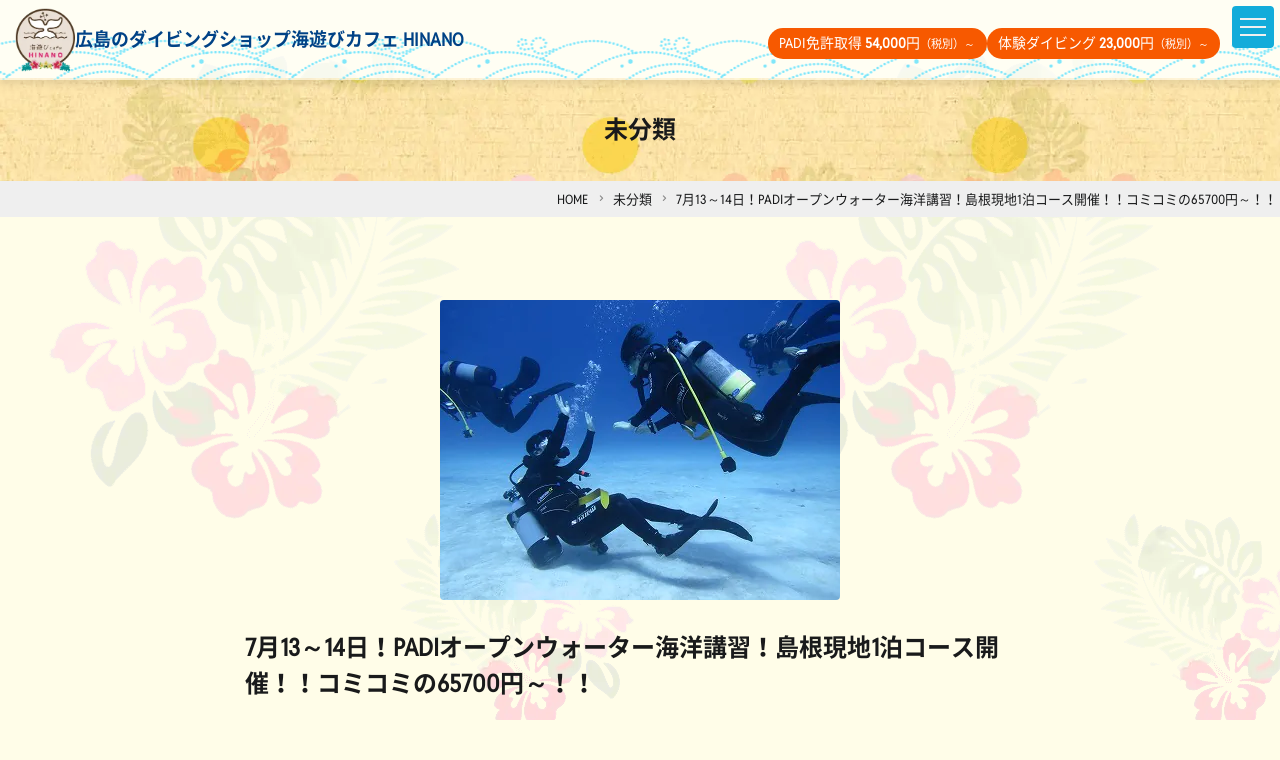

--- FILE ---
content_type: text/html; charset=UTF-8
request_url: https://umiasobi-cafe.com/15561
body_size: 11019
content:
<!DOCTYPE html>
<html dir="ltr" lang="ja" prefix="og: https://ogp.me/ns#" class="no-js">
<head>
    <meta charset="UTF-8">
    <meta name="viewport" content="width=device-width, initial-scale=1">
    <link rel="apple-touch-icon" size="152x152" href="https://umiasobi-cafe.com/umiasobi/wp-content/themes/uac25_th/img/apple-touch-icon.png">
    <link rel="profile" href="http://gmpg.org/xfn/11">
    <title>7月13～14日！PADIオープンウォーター海洋講習！島根現地1泊コース開催！！コミコミの65700円～！！ | ダイビングライセンス取得、体験ダイビングは広島のダイビングショップ 海遊びカフェ HINANO</title>
	<style>img:is([sizes="auto" i], [sizes^="auto," i]) { contain-intrinsic-size: 3000px 1500px }</style>
	
		<!-- All in One SEO 4.8.7 - aioseo.com -->
	<meta name="robots" content="max-image-preview:large" />
	<meta name="author" content="ad_uac_kanri"/>
	<link rel="canonical" href="https://umiasobi-cafe.com/15561" />
	<meta name="generator" content="All in One SEO (AIOSEO) 4.8.7" />
		<meta property="og:locale" content="ja_JP" />
		<meta property="og:site_name" content="ダイビングライセンス取得、体験ダイビングは広島のダイビングショップ 海遊びカフェ HINANO" />
		<meta property="og:type" content="article" />
		<meta property="og:title" content="7月13～14日！PADIオープンウォーター海洋講習！島根現地1泊コース開催！！コミコミの65700円～！！ | ダイビングライセンス取得、体験ダイビングは広島のダイビングショップ 海遊びカフェ HINANO" />
		<meta property="og:url" content="https://umiasobi-cafe.com/15561" />
		<meta property="article:published_time" content="2022-05-30T09:21:27+00:00" />
		<meta property="article:modified_time" content="2023-07-17T05:34:39+00:00" />
		<meta name="twitter:card" content="summary_large_image" />
		<meta name="twitter:site" content="@umiasobi_cafe" />
		<meta name="twitter:title" content="7月13～14日！PADIオープンウォーター海洋講習！島根現地1泊コース開催！！コミコミの65700円～！！ | ダイビングライセンス取得、体験ダイビングは広島のダイビングショップ 海遊びカフェ HINANO" />
		<meta name="twitter:creator" content="@umiasobi_cafe" />
		<meta name="twitter:image" content="https://umiasobi-cafe.com/umiasobi/wp-content/uploads/2020/10/IMG_8851.jpg" />
		<script type="application/ld+json" class="aioseo-schema">
			{"@context":"https:\/\/schema.org","@graph":[{"@type":"BlogPosting","@id":"https:\/\/umiasobi-cafe.com\/15561#blogposting","name":"7\u670813\uff5e14\u65e5\uff01PADI\u30aa\u30fc\u30d7\u30f3\u30a6\u30a9\u30fc\u30bf\u30fc\u6d77\u6d0b\u8b1b\u7fd2\uff01\u5cf6\u6839\u73fe\u57301\u6cca\u30b3\u30fc\u30b9\u958b\u50ac\uff01\uff01\u30b3\u30df\u30b3\u30df\u306e65700\u5186\uff5e\uff01\uff01 | \u30c0\u30a4\u30d3\u30f3\u30b0\u30e9\u30a4\u30bb\u30f3\u30b9\u53d6\u5f97\u3001\u4f53\u9a13\u30c0\u30a4\u30d3\u30f3\u30b0\u306f\u5e83\u5cf6\u306e\u30c0\u30a4\u30d3\u30f3\u30b0\u30b7\u30e7\u30c3\u30d7 \u6d77\u904a\u3073\u30ab\u30d5\u30a7 HINANO","headline":"7\u670813\uff5e14\u65e5\uff01PADI\u30aa\u30fc\u30d7\u30f3\u30a6\u30a9\u30fc\u30bf\u30fc\u6d77\u6d0b\u8b1b\u7fd2\uff01\u5cf6\u6839\u73fe\u57301\u6cca\u30b3\u30fc\u30b9\u958b\u50ac\uff01\uff01\u30b3\u30df\u30b3\u30df\u306e65700\u5186\uff5e\uff01\uff01","author":{"@id":"https:\/\/umiasobi-cafe.com\/author\/ad_uac_kanri#author"},"publisher":{"@id":"https:\/\/umiasobi-cafe.com\/#organization"},"image":{"@type":"ImageObject","url":"https:\/\/umiasobi-cafe.com\/umiasobi\/wp-content\/uploads\/2020\/10\/IMG_8851.jpg","width":400,"height":300},"datePublished":"2022-05-30T18:21:27+09:00","dateModified":"2023-07-17T14:34:39+09:00","inLanguage":"ja","mainEntityOfPage":{"@id":"https:\/\/umiasobi-cafe.com\/15561#webpage"},"isPartOf":{"@id":"https:\/\/umiasobi-cafe.com\/15561#webpage"},"articleSection":"\u672a\u5206\u985e"},{"@type":"BreadcrumbList","@id":"https:\/\/umiasobi-cafe.com\/15561#breadcrumblist","itemListElement":[{"@type":"ListItem","@id":"https:\/\/umiasobi-cafe.com#listItem","position":1,"name":"Home","item":"https:\/\/umiasobi-cafe.com","nextItem":{"@type":"ListItem","@id":"https:\/\/umiasobi-cafe.com\/category\/%e6%9c%aa%e5%88%86%e9%a1%9e#listItem","name":"\u672a\u5206\u985e"}},{"@type":"ListItem","@id":"https:\/\/umiasobi-cafe.com\/category\/%e6%9c%aa%e5%88%86%e9%a1%9e#listItem","position":2,"name":"\u672a\u5206\u985e","item":"https:\/\/umiasobi-cafe.com\/category\/%e6%9c%aa%e5%88%86%e9%a1%9e","nextItem":{"@type":"ListItem","@id":"https:\/\/umiasobi-cafe.com\/15561#listItem","name":"7\u670813\uff5e14\u65e5\uff01PADI\u30aa\u30fc\u30d7\u30f3\u30a6\u30a9\u30fc\u30bf\u30fc\u6d77\u6d0b\u8b1b\u7fd2\uff01\u5cf6\u6839\u73fe\u57301\u6cca\u30b3\u30fc\u30b9\u958b\u50ac\uff01\uff01\u30b3\u30df\u30b3\u30df\u306e65700\u5186\uff5e\uff01\uff01"},"previousItem":{"@type":"ListItem","@id":"https:\/\/umiasobi-cafe.com#listItem","name":"Home"}},{"@type":"ListItem","@id":"https:\/\/umiasobi-cafe.com\/15561#listItem","position":3,"name":"7\u670813\uff5e14\u65e5\uff01PADI\u30aa\u30fc\u30d7\u30f3\u30a6\u30a9\u30fc\u30bf\u30fc\u6d77\u6d0b\u8b1b\u7fd2\uff01\u5cf6\u6839\u73fe\u57301\u6cca\u30b3\u30fc\u30b9\u958b\u50ac\uff01\uff01\u30b3\u30df\u30b3\u30df\u306e65700\u5186\uff5e\uff01\uff01","previousItem":{"@type":"ListItem","@id":"https:\/\/umiasobi-cafe.com\/category\/%e6%9c%aa%e5%88%86%e9%a1%9e#listItem","name":"\u672a\u5206\u985e"}}]},{"@type":"Organization","@id":"https:\/\/umiasobi-cafe.com\/#organization","name":"\u5e83\u5cf6\u306e\u30c0\u30a4\u30d3\u30f3\u30b0\u30b7\u30e7\u30c3\u30d7 \u6d77\u904a\u3073\u30ab\u30d5\u30a7 HINANO","description":"\u5e83\u5cf6\u306e\u30c0\u30a4\u30d3\u30f3\u30b0\u30b7\u30e7\u30c3\u30d7\u6d77\u904a\u3073\u30ab\u30d5\u30a7 HINANO\u3067\u3001\u30c0\u30a4\u30d3\u30f3\u30b0\u306e\u5922\u3092\u53f6\u3048\u3088\u3046\uff01\u5e83\u5cf6\u304b\u3089\u30a2\u30af\u30bb\u30b9\u629c\u7fa4\u306e\u56db\u56fd\u611b\u5a9b\u3084\u65e5\u672c\u6d77\u5cf6\u6839\u306e\u6d77\u3067\u3001\u30c0\u30a4\u30d3\u30f3\u30b0\u514d\u8a31\u3092\u5730\u5143\u3067\u53d6\u5f97\u3067\u304d\u307e\u3059\u3002\u521d\u5fc3\u8005\u3082\u5b89\u5fc3\u306e\u4f53\u9a13\u30c0\u30a4\u30d3\u30f3\u30b0\u304b\u3089\u30e9\u30a4\u30bb\u30f3\u30b9\u53d6\u5f97\u307e\u3067\u5fb9\u5e95\u30b5\u30dd\u30fc\u30c8\u3002\u7d4c\u9a13\u8c4a\u5bcc\u306a\u30b9\u30bf\u30c3\u30d5\u3068\u4e00\u7dd2\u306b\u3001\u6d77\u306e\u611f\u52d5\u3092\u4f53\u9a13\u3057\u307e\u305b\u3093\u304b\uff1f","url":"https:\/\/umiasobi-cafe.com\/","telephone":"+81847224780","sameAs":["https:\/\/x.com\/umiasobi_cafe","https:\/\/www.instagram.com\/umi_asobi\/"]},{"@type":"Person","@id":"https:\/\/umiasobi-cafe.com\/author\/ad_uac_kanri#author","url":"https:\/\/umiasobi-cafe.com\/author\/ad_uac_kanri","name":"ad_uac_kanri","image":{"@type":"ImageObject","@id":"https:\/\/umiasobi-cafe.com\/15561#authorImage","url":"https:\/\/secure.gravatar.com\/avatar\/f316d57a395c8a268b279d02cebdb4bc7cabf438773654f967c0bae985dc8038?s=96&d=mm&r=g","width":96,"height":96,"caption":"ad_uac_kanri"}},{"@type":"WebPage","@id":"https:\/\/umiasobi-cafe.com\/15561#webpage","url":"https:\/\/umiasobi-cafe.com\/15561","name":"7\u670813\uff5e14\u65e5\uff01PADI\u30aa\u30fc\u30d7\u30f3\u30a6\u30a9\u30fc\u30bf\u30fc\u6d77\u6d0b\u8b1b\u7fd2\uff01\u5cf6\u6839\u73fe\u57301\u6cca\u30b3\u30fc\u30b9\u958b\u50ac\uff01\uff01\u30b3\u30df\u30b3\u30df\u306e65700\u5186\uff5e\uff01\uff01 | \u30c0\u30a4\u30d3\u30f3\u30b0\u30e9\u30a4\u30bb\u30f3\u30b9\u53d6\u5f97\u3001\u4f53\u9a13\u30c0\u30a4\u30d3\u30f3\u30b0\u306f\u5e83\u5cf6\u306e\u30c0\u30a4\u30d3\u30f3\u30b0\u30b7\u30e7\u30c3\u30d7 \u6d77\u904a\u3073\u30ab\u30d5\u30a7 HINANO","inLanguage":"ja","isPartOf":{"@id":"https:\/\/umiasobi-cafe.com\/#website"},"breadcrumb":{"@id":"https:\/\/umiasobi-cafe.com\/15561#breadcrumblist"},"author":{"@id":"https:\/\/umiasobi-cafe.com\/author\/ad_uac_kanri#author"},"creator":{"@id":"https:\/\/umiasobi-cafe.com\/author\/ad_uac_kanri#author"},"image":{"@type":"ImageObject","url":"https:\/\/umiasobi-cafe.com\/umiasobi\/wp-content\/uploads\/2020\/10\/IMG_8851.jpg","@id":"https:\/\/umiasobi-cafe.com\/15561\/#mainImage","width":400,"height":300},"primaryImageOfPage":{"@id":"https:\/\/umiasobi-cafe.com\/15561#mainImage"},"datePublished":"2022-05-30T18:21:27+09:00","dateModified":"2023-07-17T14:34:39+09:00"},{"@type":"WebSite","@id":"https:\/\/umiasobi-cafe.com\/#website","url":"https:\/\/umiasobi-cafe.com\/","name":"\u30c0\u30a4\u30d3\u30f3\u30b0\u30e9\u30a4\u30bb\u30f3\u30b9\u53d6\u5f97\u3001\u4f53\u9a13\u30c0\u30a4\u30d3\u30f3\u30b0\u306f\u5e83\u5cf6\u306e\u30c0\u30a4\u30d3\u30f3\u30b0\u30b7\u30e7\u30c3\u30d7 \u6d77\u904a\u3073\u30ab\u30d5\u30a7 HINANO","description":"\u5e83\u5cf6\u306e\u30c0\u30a4\u30d3\u30f3\u30b0\u30b7\u30e7\u30c3\u30d7\u6d77\u904a\u3073\u30ab\u30d5\u30a7 HINANO\u3067\u3001\u30c0\u30a4\u30d3\u30f3\u30b0\u306e\u5922\u3092\u53f6\u3048\u3088\u3046\uff01\u5e83\u5cf6\u304b\u3089\u30a2\u30af\u30bb\u30b9\u629c\u7fa4\u306e\u56db\u56fd\u611b\u5a9b\u3084\u65e5\u672c\u6d77\u5cf6\u6839\u306e\u6d77\u3067\u3001\u30c0\u30a4\u30d3\u30f3\u30b0\u514d\u8a31\u3092\u5730\u5143\u3067\u53d6\u5f97\u3067\u304d\u307e\u3059\u3002\u521d\u5fc3\u8005\u3082\u5b89\u5fc3\u306e\u4f53\u9a13\u30c0\u30a4\u30d3\u30f3\u30b0\u304b\u3089\u30e9\u30a4\u30bb\u30f3\u30b9\u53d6\u5f97\u307e\u3067\u5fb9\u5e95\u30b5\u30dd\u30fc\u30c8\u3002\u7d4c\u9a13\u8c4a\u5bcc\u306a\u30b9\u30bf\u30c3\u30d5\u3068\u4e00\u7dd2\u306b\u3001\u6d77\u306e\u611f\u52d5\u3092\u4f53\u9a13\u3057\u307e\u305b\u3093\u304b\uff1f","inLanguage":"ja","publisher":{"@id":"https:\/\/umiasobi-cafe.com\/#organization"}}]}
		</script>
		<!-- All in One SEO -->

<link rel='stylesheet' id='sbi_styles-css' href='https://umiasobi-cafe.com/umiasobi/wp-content/plugins/instagram-feed/css/sbi-styles.min.css?ver=6.9.1' type='text/css' media='all' />
<link rel='stylesheet' id='wp-block-library-css' href='https://umiasobi-cafe.com/umiasobi/wp-includes/css/dist/block-library/style.min.css?ver=6.8.3' type='text/css' media='all' />
<style id='classic-theme-styles-inline-css' type='text/css'>
/*! This file is auto-generated */
.wp-block-button__link{color:#fff;background-color:#32373c;border-radius:9999px;box-shadow:none;text-decoration:none;padding:calc(.667em + 2px) calc(1.333em + 2px);font-size:1.125em}.wp-block-file__button{background:#32373c;color:#fff;text-decoration:none}
</style>
<style id='global-styles-inline-css' type='text/css'>
:root{--wp--preset--aspect-ratio--square: 1;--wp--preset--aspect-ratio--4-3: 4/3;--wp--preset--aspect-ratio--3-4: 3/4;--wp--preset--aspect-ratio--3-2: 3/2;--wp--preset--aspect-ratio--2-3: 2/3;--wp--preset--aspect-ratio--16-9: 16/9;--wp--preset--aspect-ratio--9-16: 9/16;--wp--preset--color--black: #000000;--wp--preset--color--cyan-bluish-gray: #abb8c3;--wp--preset--color--white: #ffffff;--wp--preset--color--pale-pink: #f78da7;--wp--preset--color--vivid-red: #cf2e2e;--wp--preset--color--luminous-vivid-orange: #ff6900;--wp--preset--color--luminous-vivid-amber: #fcb900;--wp--preset--color--light-green-cyan: #7bdcb5;--wp--preset--color--vivid-green-cyan: #00d084;--wp--preset--color--pale-cyan-blue: #8ed1fc;--wp--preset--color--vivid-cyan-blue: #0693e3;--wp--preset--color--vivid-purple: #9b51e0;--wp--preset--gradient--vivid-cyan-blue-to-vivid-purple: linear-gradient(135deg,rgba(6,147,227,1) 0%,rgb(155,81,224) 100%);--wp--preset--gradient--light-green-cyan-to-vivid-green-cyan: linear-gradient(135deg,rgb(122,220,180) 0%,rgb(0,208,130) 100%);--wp--preset--gradient--luminous-vivid-amber-to-luminous-vivid-orange: linear-gradient(135deg,rgba(252,185,0,1) 0%,rgba(255,105,0,1) 100%);--wp--preset--gradient--luminous-vivid-orange-to-vivid-red: linear-gradient(135deg,rgba(255,105,0,1) 0%,rgb(207,46,46) 100%);--wp--preset--gradient--very-light-gray-to-cyan-bluish-gray: linear-gradient(135deg,rgb(238,238,238) 0%,rgb(169,184,195) 100%);--wp--preset--gradient--cool-to-warm-spectrum: linear-gradient(135deg,rgb(74,234,220) 0%,rgb(151,120,209) 20%,rgb(207,42,186) 40%,rgb(238,44,130) 60%,rgb(251,105,98) 80%,rgb(254,248,76) 100%);--wp--preset--gradient--blush-light-purple: linear-gradient(135deg,rgb(255,206,236) 0%,rgb(152,150,240) 100%);--wp--preset--gradient--blush-bordeaux: linear-gradient(135deg,rgb(254,205,165) 0%,rgb(254,45,45) 50%,rgb(107,0,62) 100%);--wp--preset--gradient--luminous-dusk: linear-gradient(135deg,rgb(255,203,112) 0%,rgb(199,81,192) 50%,rgb(65,88,208) 100%);--wp--preset--gradient--pale-ocean: linear-gradient(135deg,rgb(255,245,203) 0%,rgb(182,227,212) 50%,rgb(51,167,181) 100%);--wp--preset--gradient--electric-grass: linear-gradient(135deg,rgb(202,248,128) 0%,rgb(113,206,126) 100%);--wp--preset--gradient--midnight: linear-gradient(135deg,rgb(2,3,129) 0%,rgb(40,116,252) 100%);--wp--preset--font-size--small: 13px;--wp--preset--font-size--medium: 20px;--wp--preset--font-size--large: 36px;--wp--preset--font-size--x-large: 42px;--wp--preset--spacing--20: 0.44rem;--wp--preset--spacing--30: 0.67rem;--wp--preset--spacing--40: 1rem;--wp--preset--spacing--50: 1.5rem;--wp--preset--spacing--60: 2.25rem;--wp--preset--spacing--70: 3.38rem;--wp--preset--spacing--80: 5.06rem;--wp--preset--shadow--natural: 6px 6px 9px rgba(0, 0, 0, 0.2);--wp--preset--shadow--deep: 12px 12px 50px rgba(0, 0, 0, 0.4);--wp--preset--shadow--sharp: 6px 6px 0px rgba(0, 0, 0, 0.2);--wp--preset--shadow--outlined: 6px 6px 0px -3px rgba(255, 255, 255, 1), 6px 6px rgba(0, 0, 0, 1);--wp--preset--shadow--crisp: 6px 6px 0px rgba(0, 0, 0, 1);}:where(.is-layout-flex){gap: 0.5em;}:where(.is-layout-grid){gap: 0.5em;}body .is-layout-flex{display: flex;}.is-layout-flex{flex-wrap: wrap;align-items: center;}.is-layout-flex > :is(*, div){margin: 0;}body .is-layout-grid{display: grid;}.is-layout-grid > :is(*, div){margin: 0;}:where(.wp-block-columns.is-layout-flex){gap: 2em;}:where(.wp-block-columns.is-layout-grid){gap: 2em;}:where(.wp-block-post-template.is-layout-flex){gap: 1.25em;}:where(.wp-block-post-template.is-layout-grid){gap: 1.25em;}.has-black-color{color: var(--wp--preset--color--black) !important;}.has-cyan-bluish-gray-color{color: var(--wp--preset--color--cyan-bluish-gray) !important;}.has-white-color{color: var(--wp--preset--color--white) !important;}.has-pale-pink-color{color: var(--wp--preset--color--pale-pink) !important;}.has-vivid-red-color{color: var(--wp--preset--color--vivid-red) !important;}.has-luminous-vivid-orange-color{color: var(--wp--preset--color--luminous-vivid-orange) !important;}.has-luminous-vivid-amber-color{color: var(--wp--preset--color--luminous-vivid-amber) !important;}.has-light-green-cyan-color{color: var(--wp--preset--color--light-green-cyan) !important;}.has-vivid-green-cyan-color{color: var(--wp--preset--color--vivid-green-cyan) !important;}.has-pale-cyan-blue-color{color: var(--wp--preset--color--pale-cyan-blue) !important;}.has-vivid-cyan-blue-color{color: var(--wp--preset--color--vivid-cyan-blue) !important;}.has-vivid-purple-color{color: var(--wp--preset--color--vivid-purple) !important;}.has-black-background-color{background-color: var(--wp--preset--color--black) !important;}.has-cyan-bluish-gray-background-color{background-color: var(--wp--preset--color--cyan-bluish-gray) !important;}.has-white-background-color{background-color: var(--wp--preset--color--white) !important;}.has-pale-pink-background-color{background-color: var(--wp--preset--color--pale-pink) !important;}.has-vivid-red-background-color{background-color: var(--wp--preset--color--vivid-red) !important;}.has-luminous-vivid-orange-background-color{background-color: var(--wp--preset--color--luminous-vivid-orange) !important;}.has-luminous-vivid-amber-background-color{background-color: var(--wp--preset--color--luminous-vivid-amber) !important;}.has-light-green-cyan-background-color{background-color: var(--wp--preset--color--light-green-cyan) !important;}.has-vivid-green-cyan-background-color{background-color: var(--wp--preset--color--vivid-green-cyan) !important;}.has-pale-cyan-blue-background-color{background-color: var(--wp--preset--color--pale-cyan-blue) !important;}.has-vivid-cyan-blue-background-color{background-color: var(--wp--preset--color--vivid-cyan-blue) !important;}.has-vivid-purple-background-color{background-color: var(--wp--preset--color--vivid-purple) !important;}.has-black-border-color{border-color: var(--wp--preset--color--black) !important;}.has-cyan-bluish-gray-border-color{border-color: var(--wp--preset--color--cyan-bluish-gray) !important;}.has-white-border-color{border-color: var(--wp--preset--color--white) !important;}.has-pale-pink-border-color{border-color: var(--wp--preset--color--pale-pink) !important;}.has-vivid-red-border-color{border-color: var(--wp--preset--color--vivid-red) !important;}.has-luminous-vivid-orange-border-color{border-color: var(--wp--preset--color--luminous-vivid-orange) !important;}.has-luminous-vivid-amber-border-color{border-color: var(--wp--preset--color--luminous-vivid-amber) !important;}.has-light-green-cyan-border-color{border-color: var(--wp--preset--color--light-green-cyan) !important;}.has-vivid-green-cyan-border-color{border-color: var(--wp--preset--color--vivid-green-cyan) !important;}.has-pale-cyan-blue-border-color{border-color: var(--wp--preset--color--pale-cyan-blue) !important;}.has-vivid-cyan-blue-border-color{border-color: var(--wp--preset--color--vivid-cyan-blue) !important;}.has-vivid-purple-border-color{border-color: var(--wp--preset--color--vivid-purple) !important;}.has-vivid-cyan-blue-to-vivid-purple-gradient-background{background: var(--wp--preset--gradient--vivid-cyan-blue-to-vivid-purple) !important;}.has-light-green-cyan-to-vivid-green-cyan-gradient-background{background: var(--wp--preset--gradient--light-green-cyan-to-vivid-green-cyan) !important;}.has-luminous-vivid-amber-to-luminous-vivid-orange-gradient-background{background: var(--wp--preset--gradient--luminous-vivid-amber-to-luminous-vivid-orange) !important;}.has-luminous-vivid-orange-to-vivid-red-gradient-background{background: var(--wp--preset--gradient--luminous-vivid-orange-to-vivid-red) !important;}.has-very-light-gray-to-cyan-bluish-gray-gradient-background{background: var(--wp--preset--gradient--very-light-gray-to-cyan-bluish-gray) !important;}.has-cool-to-warm-spectrum-gradient-background{background: var(--wp--preset--gradient--cool-to-warm-spectrum) !important;}.has-blush-light-purple-gradient-background{background: var(--wp--preset--gradient--blush-light-purple) !important;}.has-blush-bordeaux-gradient-background{background: var(--wp--preset--gradient--blush-bordeaux) !important;}.has-luminous-dusk-gradient-background{background: var(--wp--preset--gradient--luminous-dusk) !important;}.has-pale-ocean-gradient-background{background: var(--wp--preset--gradient--pale-ocean) !important;}.has-electric-grass-gradient-background{background: var(--wp--preset--gradient--electric-grass) !important;}.has-midnight-gradient-background{background: var(--wp--preset--gradient--midnight) !important;}.has-small-font-size{font-size: var(--wp--preset--font-size--small) !important;}.has-medium-font-size{font-size: var(--wp--preset--font-size--medium) !important;}.has-large-font-size{font-size: var(--wp--preset--font-size--large) !important;}.has-x-large-font-size{font-size: var(--wp--preset--font-size--x-large) !important;}
:where(.wp-block-post-template.is-layout-flex){gap: 1.25em;}:where(.wp-block-post-template.is-layout-grid){gap: 1.25em;}
:where(.wp-block-columns.is-layout-flex){gap: 2em;}:where(.wp-block-columns.is-layout-grid){gap: 2em;}
:root :where(.wp-block-pullquote){font-size: 1.5em;line-height: 1.6;}
</style>
<link rel='stylesheet' id='contact-form-7-css' href='https://umiasobi-cafe.com/umiasobi/wp-content/plugins/contact-form-7/includes/css/styles.css?ver=6.1.2' type='text/css' media='all' />
<link rel='stylesheet' id='style.min-css' href='https://umiasobi-cafe.com/umiasobi/wp-content/themes/uac25_th/css/style.min.css?ver=1767589682' type='text/css' media='all' />
<script type="text/javascript" src="https://umiasobi-cafe.com/umiasobi/wp-content/themes/uac25_th/js/jquery-3.5.1.min.js?ver=6.8.3" id="jquery-js"></script>
<link rel="https://api.w.org/" href="https://umiasobi-cafe.com/wp-json/" /><link rel="alternate" title="JSON" type="application/json" href="https://umiasobi-cafe.com/wp-json/wp/v2/posts/15561" /><link rel='shortlink' href='https://umiasobi-cafe.com/?p=15561' />
<link rel="alternate" title="oEmbed (JSON)" type="application/json+oembed" href="https://umiasobi-cafe.com/wp-json/oembed/1.0/embed?url=https%3A%2F%2Fumiasobi-cafe.com%2F15561" />
<link rel="alternate" title="oEmbed (XML)" type="text/xml+oembed" href="https://umiasobi-cafe.com/wp-json/oembed/1.0/embed?url=https%3A%2F%2Fumiasobi-cafe.com%2F15561&#038;format=xml" />
 <link rel="shortcut icon" href="https://umiasobi-cafe.com/umiasobi/wp-content/themes/uac25_th/img/logo_s.png" />
 <!--[if lt IE 9]>
<script src="https://umiasobi-cafe.com/umiasobi/wp-content/themes/uac25_th/js/ie/html5.js"></script>
<![endif]-->
<meta property="article:publisher" content="https://www.facebook.com/umiasobi1/"><meta property="og:type" content="article"><meta property="og:url" content="https://umiasobi-cafe.com/15561"><meta property="og:title" content="7月13～14日！PADIオープンウォーター海洋講習！島根現地1泊コース開催！！コミコミの65700円～！！"><meta property="og:image" content="https://umiasobi-cafe.com/umiasobi/wp-content/uploads/2020/10/IMG_8851.jpg"><meta property="og:image:width" content="640"><meta property="og:image:height" content="320"><meta property="og:site_name" content="ダイビングライセンス取得、体験ダイビングは広島のダイビングショップ 海遊びカフェ HINANO"><meta property="og:description" content="..."><meta property="fb:app_id" content="125731518063782"><style>.wp-block-gallery.is-cropped .blocks-gallery-item picture{height:100%;width:100%;}</style>
<script type="text/javascript">

  var _gaq = _gaq || [];
  _gaq.push(['_setAccount', 'UA-29100479-3']);
  _gaq.push(['_trackPageview']);

  (function() {
    var ga = document.createElement('script'); ga.type = 'text/javascript'; ga.async = true;
    ga.src = ('https:' == document.location.protocol ? 'https://ssl' : 'http://www') + '.google-analytics.com/ga.js';
    var s = document.getElementsByTagName('script')[0]; s.parentNode.insertBefore(ga, s);
  })();

</script>

<!-- Global site tag (gtag.js) - Google Analytics -->
<script async src="https://www.googletagmanager.com/gtag/js?id=UA-134823804-1"></script>
<script>
  window.dataLayer = window.dataLayer || [];
  function gtag(){dataLayer.push(arguments);}
  gtag('js', new Date());

  gtag('config', 'UA-134823804-1');
</script>
</head>

<body class="page target-fd-body bg-f1"><header class="site-header p-relative shadow-1 flex flex-wrap flex-al-c" role="banner">
    <h1 class="header-logo flex-1">
        <a class="header-logo-link flex flex-al-c" href="https://umiasobi-cafe.com/" rel="home">
            <div class="header-logo-img"><img class="" src="https://umiasobi-cafe.com/umiasobi/wp-content/themes/uac25_th/img/logo.webp" width="162" height="175" alt="ダイビングライセンス取得、体験ダイビングは広島のダイビングショップ 海遊びカフェ HINANO"></div><span class="d-block header-title bold">広島のダイビングショップ<br class="for-sp">海遊びカフェ HINANO</span>
        </a>
    </h1>
    <div class="header-right margin-l-auto">
        <input type="checkbox" class="menu-check" id="menu-toggle" name="menu-toggle">
        <label class="toggle menu-label radius" for="menu-toggle" id="toggle-for-menu">
            <span class="navicon"></span>
        </label>
        <div class="site-nav">
            <div class="site-nav-logo"><a class="" href="https://umiasobi-cafe.com/"><img class="" src="https://umiasobi-cafe.com/umiasobi/wp-content/themes/uac25_th/img/logo.webp" width="162" height="175" alt="ダイビングライセンス取得、体験ダイビングは広島のダイビングショップ 海遊びカフェ HINANO"></a></div>

            <div class="mgt-05"><a class="btn bold fs-s lh-1-3" href="https://umiasobi-cafe.com/contact">お申し込み、<br class="for-sp">お問い合わせはコチラ</a></div>
            <nav class="header-nav">
                <ul id="menu-global" class="list-style-none mgt-1 fs-s"><li><a class='nav-g-link' href="https://umiasobi-cafe.com/taiken"><span class="nav-g-jp fs-s"></span><span class="nav-g-jp">体験ダイビングに行こう!スノーケルやSAPも楽しめちゃう！</span></a></li>
<li><a class='nav-g-link' href="https://umiasobi-cafe.com/menkyo"><span class="nav-g-jp fs-s"></span><span class="nav-g-jp">ダイビング免許取得しよう</span></a></li>
<li><a class='nav-g-link' href="https://umiasobi-cafe.com/menkyo-price"><span class="nav-g-jp fs-s"></span><span class="nav-g-jp">ダイビング免許の種類と費用</span></a></li>
<li><a class='nav-g-link' href="https://umiasobi-cafe.com/faq"><span class="nav-g-jp fs-s"></span><span class="nav-g-jp">よくあるご質問</span></a></li>
<li class="menu-item-has-children"><a class='nav-g-link' href="https://umiasobi-cafe.com/fun-diving"><span class="nav-g-jp fs-s"></span><span class="nav-g-jp">Let’s FUN! ダイビングツアー、広島・島根・愛媛のダイビングはおまかせ</span></a>
<ul class="sub-menu">
	<li><a class='nav-g-link' href="https://umiasobi-cafe.com/fun-diving#point-shimane"><span class="nav-g-jp fs-s"></span><span class="nav-g-jp">島根のダイビングポイント</span></a></li>
	<li><a class='nav-g-link' href="https://umiasobi-cafe.com/fun-diving#point-shikoku"><span class="nav-g-jp fs-s"></span><span class="nav-g-jp">四国のダイビングポイント</span></a></li>
</ul>
</li>
<li><a class='nav-g-link' href="https://umiasobi-cafe.com/local-sea-license"><span class="nav-g-jp fs-s"></span><span class="nav-g-jp">山陰・やまなみ街道・しまなみ海道沿いの方、ダイビング免許を地元の海で取得しよう</span></a></li>
<li><a class='nav-g-link' href="https://umiasobi-cafe.com/shimane"><span class="nav-g-jp fs-s"></span><span class="nav-g-jp">島根でダイビング！</span></a></li>
<li><a class='nav-g-link' href="https://umiasobi-cafe.com/shikoku"><span class="nav-g-jp fs-s"></span><span class="nav-g-jp">四国でダイビング！</span></a></li>
<li><a class='nav-g-link' href="https://umiasobi-cafe.com/tours-events-campaigns"><span class="nav-g-jp fs-s"></span><span class="nav-g-jp">年間ツアー・イベント・キャンペーン</span></a></li>
<li><a class='nav-g-link' href="https://umiasobi-cafe.com/member"><span class="nav-g-jp fs-s"></span><span class="nav-g-jp">チーム海遊び メンバー特典</span></a></li>
<li><a class='nav-g-link' href="https://umiasobi-cafe.com/diving-equipment"><span class="nav-g-jp fs-s"></span><span class="nav-g-jp">ダイビング器材のメンテナンスと販売</span></a></li>
<li><a class='nav-g-link' href="https://umiasobi-cafe.com/diving-base"><span class="nav-g-jp fs-s"></span><span class="nav-g-jp">ダイビング基地/店舗情報</span></a></li>
<li><a class='nav-g-link' href="https://umiasobi-cafe.com/fukuyama"><span class="nav-g-jp fs-s"></span><span class="nav-g-jp">福山ダイビングショップについて</span></a></li>
<li><a class='nav-g-link' href="https://umiasobi-cafe.com/umiasobi-staff"><span class="nav-g-jp fs-s"></span><span class="nav-g-jp">海遊びスタッフ紹介</span></a></li>
<li><a class='nav-g-link' href="https://umiasobi-cafe.com/hinano"><span class="nav-g-jp fs-s"></span><span class="nav-g-jp">HINANO BARについて</span></a></li>
<li><a class='nav-g-link' href="https://umiasobi-cafe.com/guesthouse_seratoco"><span class="nav-g-jp fs-s"></span><span class="nav-g-jp">ゲストハウス「せらとこ」,海遊びcafeHINANO</span></a></li>
<li><a class='nav-g-link' href="https://umiasobi-cafe.com/blog"><span class="nav-g-jp fs-s"></span><span class="nav-g-jp">海遊びブログ</span></a></li>
<li><a class='nav-g-link' href="https://umiasobi-cafe.com/contact-umiasobi"><span class="nav-g-jp fs-s"></span><span class="nav-g-jp">お問い合わせフォーム</span></a></li>
<li><a class='nav-g-link' href="https://umiasobi-cafe.com/en"><span class="nav-g-jp fs-s"></span><span class="nav-g-jp">diving for foreigners</span></a></li>
</ul>            </nav>
        </div>
        <label for="menu-toggle" class="menu-overlay"></label>
    </div>
    <div class="header-copy mgt-05 flex flex-wrap gap-xmin">
        <span class="d-i-block header-copy-item radius-vh bg-orange c-wht fs-ss palt">PADI免許取得 <span class="bold">54,000</span>円<span class="small">（税別）～</span></span>
        <span class="d-i-block header-copy-item radius-vh bg-orange c-wht fs-ss palt">体験ダイビング <span class="bold">23,000</span>円<span class="small">（税別）～</span></span>
    </div>
</header>
<div class="shortcut-nav flex fs-s gap-05em bg-palegray border-top for-mob bold">
    <a class="d-block nowrap radius bg-maindark c-wht shortcut-nav-a" href="https://umiasobi-cafe.com/menkyo">ダイビング免許取得</a>
    <a class="d-block nowrap radius bg-maindark c-wht shortcut-nav-a" href="https://umiasobi-cafe.com/menkyo-price">費用について</a>
    <a class="d-block nowrap radius bg-maindark c-wht shortcut-nav-a" href="https://umiasobi-cafe.com/tours-events-campaigns">イベント、キャンペーン、ツアー情報</a>
    <a class="d-block nowrap radius bg-orange c-wht shortcut-nav-a" href="https://umiasobi-cafe.com/contact">お問い合わせ</a>
</div>



<main class="site-main">
<section class="contents bg-f1">
    <div class="page-header-inner flex flex-al-c flex-jc-c page-header-%e6%9c%aa%e5%88%86%e9%a1%9e">
        <div class="p-relative bold al-c fs-xl">未分類</div>
    </div>

    <nav class="breadclumb-area al-r"><div class="site-inner">
        <nav class="breadclumb-list fs-min" id="breadcrumb"><ol itemscope itemtype="http://schema.org/BreadcrumbList"><li itemprop="itemListElement" itemscope itemtype="http://schema.org/ListItem"><a itemprop="item" href="https://umiasobi-cafe.com"><span itemprop="name">HOME</span></a><meta itemprop="position" content="1" /></li><li itemprop="itemListElement" itemscope itemtype="http://schema.org/ListItem"><a itemprop="item" href="https://umiasobi-cafe.com/category/%e6%9c%aa%e5%88%86%e9%a1%9e"><span itemprop="name">未分類</span></a><meta itemprop="position" content="2" /></li><li itemprop="itemListElement" itemscope itemtype="http://schema.org/ListItem"><a itemprop="item" href="https://umiasobi-cafe.com/15561"><span itemprop="name">7月13～14日！PADIオープンウォーター海洋講習！島根現地1泊コース開催！！コミコミの65700円～！！</span></a><meta itemprop="position" content="2" /></li></ol></nav>    </div></nav>

    <div class="page-content block">
        <div class="site-inner site-padding small-width">

            <div class="al-c"><picture><source srcset="https://umiasobi-cafe.com/umiasobi/wp-content/uploads/2020/10/IMG_8851.jpg.webp"  type="image/webp"><img class="radius" src="https://umiasobi-cafe.com/umiasobi/wp-content/uploads/2020/10/IMG_8851.jpg" alt="7月13～14日！PADIオープンウォーター海洋講習！島根現地1泊コース開催！！コミコミの65700円～！！のイメージ" data-eio="p"></picture></div><header class="entry-header mgt-s"><h1 class="fs-xl bold">7月13～14日！PADIオープンウォーター海洋講習！島根現地1泊コース開催！！コミコミの65700円～！！</h1><p class="item-date fs-xs al-r">2022.5.30</p></header><div class="entry-content mgt-m"><div class="mgt-1 fs-xl"><span class="c-pink">★</span>開催日 : <span class="d-i-block bold">2023.7.13(木)～</span><span class="d-i-block bold">2023.7.14(金)</span></div><table class="tbl1 tbl-detail mgt-1"><tr><th class="nowrap">応募総数</th><td>4名</td></tr><tr><th class="nowrap">予約人数</th><td>1名</td></tr><tr><th class="nowrap">空き人数</th><td>3名</td></tr><tr><th class="nowrap">開催場所</th><td>島根のポイント！</td></tr><tr><th class="nowrap">参加費</th><td>島根現地宿泊コース！！全てコミコミ料金の　世羅・福山方面発　65,780円　広島駅発　71,280円</td></tr></table></div>
            <div class="foot-post-nav flex flex-wrap fs-ss">
                        <div class="flex-item-2 foot-post-nav-item nav-prev">
            <a href="https://umiasobi-cafe.com/15701" rel="prev"><span class="nav-text flex flex-jc-c flex-al-c n-t-prev">PREV</span>前の記事へ</a>            </div>
                                    <div class="flex-item-2 foot-post-nav-item nav-next">
            <a href="https://umiasobi-cafe.com/15710" rel="next"><span class="nav-text flex flex-jc-c flex-al-c n-t-next">NEXT</span>次の記事へ</a>            </div>
                        </div>

            <div class="foot-btn al-c">
                <!-- <a class="btn fs-l bold" href="https://umiasobi-cafe.com/tours-events-campaigns"><span>ツアー・イベント・キャンペーン情報一覧</span></a> -->
                <a class="btn fs-l bold" href="https://umiasobi-cafe.com/category/%e6%9c%aa%e5%88%86%e9%a1%9e"><span>未分類一覧</span></a>            </div>

        </div>
    </div>
</section>


    <article class="block bg-beige">
        <div class="site-inner site-padding overflow-hidden">
            <h2 class="fs-xl title-25 bold"><span>「体験ダイビング、ダイビング免許取得」のお問い合わせはお気軽に！</span></h2>
            <div class="grid grid-1-2 gap-m">
                <div class="padding-box-s bg-wht-a shadow-1 radius-m al-c">
                    <h3 class="fs-xl bold effect-1">お電話でのお問い合わせ</h3>
                    <p>
                        <a href="tel:0847224780"><span class="tel-num fs-4xl c-main bold">0847-22-4780</span></a>
                        <span class="mgt-05 d-block fs-s">9:00-22:00、お気軽にお電話ください。</span>
                    </p>
                </div>
                <div class="padding-box-s bg-wht-a shadow-1 radius-m al-c">
                    <h3 class="fs-xl bold effect-1">メールでのお問い合わせ</h3>
                    <p><a class="btn fs-l bold" href="https://umiasobi-cafe.com/contact-umiasobi"><span>お問い合わせフォーム</span></a></p>
                </div>
            </div>

        </div>
    </article>

    <article class="block">
        <div class="site-inner site-padding">
            <div class="grid grid-1-3 gap-s">
                <div class="padding-box-s shadow-1 radius-m bg-dot-1-wht-lt flex flex-wrap flex-dr-c">
                    <div class="fs-5xl flex flex-al-c flex-jc-c">
                        <span class="icon-mobile-android-alt c-main"></span>
                    </div>
                    <div class="bnr-line-text mgt-05">
                        <h2 class="bold f-s-m bnr-line-title">zoom、LINE、facebook、電話を使った説明会、学科講習を随時行っています。</h2>
                        <p class="mgt-05">ご希望の方は、お問い合わせフォーム、またはお電話でお問合せください。</p>
                    </div>
                    <div class="bnr-line-btn fs-m">
                        <a class="mgt-s btn w-100 bold radius" href="https://umiasobi-cafe.com/contact-umiasobi"><span>お問い合わせフォーム</span></a><br>
                        <a class="btn w-100 radius lh-1-3" href="tel:0847-22-4780"><span class="tel-num fs-xl bold">0847-22-4780</span></a>
                    </div>
                </div>
                <div class="padding-box-s shadow-1 radius-m bg-dot-1-wht-lt flex flex-wrap flex-dr-c">
                    <div class="fs-5xl flex flex-al-c flex-jc-c">
                        <span class="icon-line c-line"></span>
                    </div>
                    <div class="bnr-line-text mgt-05">
                        <h2 class="bold f-s-m bnr-line-title">ダイビングショップ海遊びがLINE公式アカウントに登場！</h2>
                        <p class="mgt-05">お得な情報を受け取るには、以下のリンクから<span class="bold">友だち追加</span>してください。</p>
                    </div>
                    <div class="bnr-line-btn">
                        <a class="fs-m btn btn-line w-100 bold radius" href="https://lin.ee/rROljGs"><span>「海遊び」友だち追加</span></a>
                    </div>
                </div>
                <div class="padding-box-s shadow-1 radius-m bg-dot-1-wht-lt flex flex-wrap flex-dr-c">
                    <div class="fs-5xl flex flex-al-c flex-jc-c">
                        <span class="icon-line c-line"></span>
                    </div>
                    <div class="bnr-line-text mgt-05">
                        <h2 class="bold f-s-m bnr-line-title">LINEでお店の予約もRVパーク予約も簡単予約＆最新情報GET！</h2>
                        <p class="mgt-05"><span class="bold">「LINEで友だち追加」</span>していただくと、HINANO BARの簡単予約や最新情報をいち早く配信致します。</p>
                    </div>
                    <div class="bnr-line-btn">
                        <a class="fs-m btn btn-line w-100 bold radius" href="https://lin.ee/0W2H0TJ"><span>HINANO BAR 友だち追加</span></a>
                    </div>
                </div>
            </div>
        </div>
    </article>

</main><!-- .site-main -->

<div class="foot-contact-sp for-tab trans flex flex-jc-sb fs-s lh-1-3" id="footer-navi">
    <a class="btn-foot-contact-sp" href="tel:0847-22-4780" aria-label="電話する"><div class="flex flex-al-c"><span class="icon-calling f-c-ico fs-5xl"></span><span class="btn-foot-contact-sp-text">電話で<br>問い合わせ</span></div><span class="f-c-t-sub fs-xmin radius-vh bg-gray c-text">9:00 - 22:00</span></a>
    <a class="btn-foot-contact-sp" href="https://umiasobi-cafe.com/contact" aria-label="ご予約"><div class="flex flex-al-c"><span class="icon-envelope-alt f-c-ico fs-5xl"></span><span class="btn-foot-contact-sp-text">メールで<br>問い合わせ</span></div><span class="f-c-t-sub fs-xmin radius-vh bg-gray c-text">24時間受付</span></a>
</div>
<div class="btn-pagetop page-top-pc trans flex flex-al-c flex-jc-c bg-main" id="pagetop"><span class="ico-pagetop c-wht icon-arrow-up trans"></span></div>

<!-- <div class="mo-nav"> -->
<!-- </div> -->

<footer class="site-footer bg-wht" role="contentinfo">
    <div class="footer-inner site-inner site-padding overflow-hidden">
        <div class="menu-foot-menu-container"><ul id="menu-foot-menu" class="foot-menu fs-ss n-margin"><li><a class='nav-g-link' href="http://umiasobi-cafe.com/"><span class="nav-g-jp fs-s"></span><span class="trans text-link">ホーム</span></a></li>
<li><a class='nav-g-link' href="https://umiasobi-cafe.com/taiken"><span class="nav-g-jp fs-s"></span><span class="trans text-link">体験ダイビングに行こう！スノーケルやSAPも楽しめちゃう！</span></a></li>
<li><a class='nav-g-link' href="https://umiasobi-cafe.com/menkyo"><span class="nav-g-jp fs-s"></span><span class="trans text-link">ダイビング免許取得</span></a></li>
<li><a class='nav-g-link' href="https://umiasobi-cafe.com/menkyo-price"><span class="nav-g-jp fs-s"></span><span class="trans text-link">ダイビング免許の種類と費用</span></a></li>
<li><a class='nav-g-link' href="https://umiasobi-cafe.com/fun-diving"><span class="nav-g-jp fs-s"></span><span class="trans text-link">Let’s FUN! ダイビングツアー、広島・島根・愛媛のダイビングはおまかせ</span></a></li>
<li><a class='nav-g-link' href="https://umiasobi-cafe.com/local-sea-license"><span class="nav-g-jp fs-s"></span><span class="trans text-link">山陰・やまなみ街道・しまなみ海道沿いの方、ダイビング免許を地元の海で取得しよう</span></a></li>
<li><a class='nav-g-link' href="https://umiasobi-cafe.com/category/sp-tour"><span class="nav-g-jp fs-s"></span><span class="trans text-link">ダイビングのお得なイベント、キャンペーン情報</span></a></li>
<li><a class='nav-g-link' href="https://umiasobi-cafe.com/member"><span class="nav-g-jp fs-s"></span><span class="trans text-link">チーム海遊び メンバー特典</span></a></li>
<li><a class='nav-g-link' href="https://umiasobi-cafe.com/shikoku"><span class="nav-g-jp fs-s"></span><span class="trans text-link">四国でダイビング！ 四国の海を体験しよう！</span></a></li>
<li><a class='nav-g-link' href="https://umiasobi-cafe.com/shimane"><span class="nav-g-jp fs-s"></span><span class="trans text-link">島根でダイビング！ 島根の海を体験しよう！</span></a></li>
<li><a class='nav-g-link' href="https://umiasobi-cafe.com/category/tour"><span class="nav-g-jp fs-s"></span><span class="trans text-link">年間リゾートツアー＆イベントスケジュール</span></a></li>
<li><a class='nav-g-link' href="https://umiasobi-cafe.com/diving-equipment"><span class="nav-g-jp fs-s"></span><span class="trans text-link">ダイビング器材のメンテナンスと販売</span></a></li>
<li><a class='nav-g-link' href="https://umiasobi-cafe.com/diving-base"><span class="nav-g-jp fs-s"></span><span class="trans text-link">ダイビング基地/店舗情報</span></a></li>
<li><a class='nav-g-link' href="https://umiasobi-cafe.com/fukuyama"><span class="nav-g-jp fs-s"></span><span class="trans text-link">福山ダイビングショップについて</span></a></li>
<li><a class='nav-g-link' href="https://umiasobi-cafe.com/umiasobi-staff"><span class="nav-g-jp fs-s"></span><span class="trans text-link">海遊びスタッフ紹介</span></a></li>
<li><a class='nav-g-link' href="https://umiasobi-cafe.com/hinano"><span class="nav-g-jp fs-s"></span><span class="trans text-link">HINANO BARについて</span></a></li>
<li><a class='nav-g-link' href="https://umiasobi-cafe.com/guesthouse_seratoco"><span class="nav-g-jp fs-s"></span><span class="trans text-link">ゲストハウス「せらとこ」,海遊びcafeHINANO</span></a></li>
<li><a class='nav-g-link' href="https://umiasobi-cafe.com/blog"><span class="nav-g-jp fs-s"></span><span class="trans text-link">海遊びブログ</span></a></li>
<li><a class='nav-g-link' href="https://umiasobi-cafe.com/contact-umiasobi"><span class="nav-g-jp fs-s"></span><span class="trans text-link">海遊びカフェへのお問い合わせ</span></a></li>
<li><a class='nav-g-link' rel="privacy-policy" href="https://umiasobi-cafe.com/privacy-policy"><span class="nav-g-jp fs-s"></span><span class="trans text-link">個人情報保護方針</span></a></li>
<li><a class='nav-g-link' href="https://umiasobi-cafe.com/cancellation-policy"><span class="nav-g-jp fs-s"></span><span class="trans text-link">キャンセルポリシー</span></a></li>
<li><a class='nav-g-link' href="https://umiasobi-cafe.com/en"><span class="nav-g-jp fs-s"></span><span class="trans text-link">diving for foreigners</span></a></li>
</ul></div>        <div class="flex flex-wrap fx-cover mgt-s">
            <div class="fx-item fx-i-small-m fx-item-min1-max3">
                <a class="flex bnr-link-wimg bg-wave radius shadow hover-popup trans" href="https://www.instagram.com/umi_asobi/?hl=ja">
                    <div class="bnr-ico b-ico-yoshi radius"></div>
                    <div class="bnr-text flex flex-al-c"><p><span class="f-s-m icon-instagram-logo"></span><br><span class="c-blue">海</span><span class="c-green">遊びの</span><span class="c-darkblue">Instagram</span><span class="c-red">♪</span></p></div>
                </a>
            </div>
            <div class="fx-item fx-item-min1-max3">
                <a class="flex bnr-link-wimg bg-wave radius shadow hover-popup trans" href="https://www.instagram.com/hinano_bar/">
                    <div class="bnr-ico b-ico-hinanobar radius"></div>
                    <div class="bnr-text flex flex-al-c"><p><span class="f-s-m icon-instagram-logo"></span><br><span class="c-orange">HINANO barの</span><span class="c-darkblue">Instagram</span><span class="c-green">♪</span></p></div>
                </a>
            </div>
            <div class="fx-item fx-item-min1-max3">
                <a class="flex bnr-link-wimg bg-wave radius shadow hover-popup trans" href="https://tanakasekiyu.com/">
                    <div class="bnr-ico b-ico-tanakasekiyu radius"></div>
                    <div class="bnr-text flex flex-al-c"><p><span class="c-orange">ENEOS世羅中央SS</span><br><span class="c-darkblue">田中石油</span><span class="c-pink">HP更新中！</span><br>無料タイヤお預かり！</p></div>
                </a>
            </div>
        </div>

        <div class="footer-ci mgt-m al-c">
            <div><a href="https://umiasobi-cafe.com/"><img class="foot-logo" src="https://umiasobi-cafe.com/umiasobi/wp-content/themes/uac25_th/img/logo.png" alt="ダイビングライセンス取得、体験ダイビングは広島のダイビングショップ 海遊びカフェ HINANO" loading="lazy"></a></div>
            <div class="fs-2xl mgt-1">
                <!-- <h4 class="footer-sns-title">Official SNS</h4> -->
                <a class="btn-sns" title="海遊びカフェHINANOfacebook" aria-label="海遊びカフェHINANOfacebook" href="https://www.facebook.com/umiasobi1?ref=hl" target="_blank" rel="noopener"><span class="icon-facebook-f"></span></a>
                <a class="btn-sns" title="海遊びカフェHINANOinstagram" aria-label="海遊びカフェHINANOinstagram" href="https://www.instagram.com/umi_asobi/?hl=ja" target="_blank" rel="noopener"><span class="icon-instagram1"></span></a>
            </div>
            <p class="fs-xmin">&copy;2026 ダイビングライセンス取得、体験ダイビングは広島のダイビングショップ 海遊びカフェ HINANO. All Rights Reserved.</p>
        </div>
    </div><!-- .site-info -->
</footer><!-- .site-footer -->


<script type="speculationrules">
{"prefetch":[{"source":"document","where":{"and":[{"href_matches":"\/*"},{"not":{"href_matches":["\/umiasobi\/wp-*.php","\/umiasobi\/wp-admin\/*","\/umiasobi\/wp-content\/uploads\/*","\/umiasobi\/wp-content\/*","\/umiasobi\/wp-content\/plugins\/*","\/umiasobi\/wp-content\/themes\/uac25_th\/*","\/*\\?(.+)"]}},{"not":{"selector_matches":"a[rel~=\"nofollow\"]"}},{"not":{"selector_matches":".no-prefetch, .no-prefetch a"}}]},"eagerness":"conservative"}]}
</script>
<!-- Instagram Feed JS -->
<script type="text/javascript">
var sbiajaxurl = "https://umiasobi-cafe.com/umiasobi/wp-admin/admin-ajax.php";
</script>
<script type="text/javascript" src="https://umiasobi-cafe.com/umiasobi/wp-includes/js/dist/hooks.min.js?ver=4d63a3d491d11ffd8ac6" id="wp-hooks-js"></script>
<script type="text/javascript" src="https://umiasobi-cafe.com/umiasobi/wp-includes/js/dist/i18n.min.js?ver=5e580eb46a90c2b997e6" id="wp-i18n-js"></script>
<script type="text/javascript" id="wp-i18n-js-after">
/* <![CDATA[ */
wp.i18n.setLocaleData( { 'text direction\u0004ltr': [ 'ltr' ] } );
/* ]]> */
</script>
<script type="text/javascript" src="https://umiasobi-cafe.com/umiasobi/wp-content/plugins/contact-form-7/includes/swv/js/index.js?ver=6.1.2" id="swv-js"></script>
<script type="text/javascript" id="contact-form-7-js-translations">
/* <![CDATA[ */
( function( domain, translations ) {
	var localeData = translations.locale_data[ domain ] || translations.locale_data.messages;
	localeData[""].domain = domain;
	wp.i18n.setLocaleData( localeData, domain );
} )( "contact-form-7", {"translation-revision-date":"2025-09-30 07:44:19+0000","generator":"GlotPress\/4.0.1","domain":"messages","locale_data":{"messages":{"":{"domain":"messages","plural-forms":"nplurals=1; plural=0;","lang":"ja_JP"},"This contact form is placed in the wrong place.":["\u3053\u306e\u30b3\u30f3\u30bf\u30af\u30c8\u30d5\u30a9\u30fc\u30e0\u306f\u9593\u9055\u3063\u305f\u4f4d\u7f6e\u306b\u7f6e\u304b\u308c\u3066\u3044\u307e\u3059\u3002"],"Error:":["\u30a8\u30e9\u30fc:"]}},"comment":{"reference":"includes\/js\/index.js"}} );
/* ]]> */
</script>
<script type="text/javascript" id="contact-form-7-js-before">
/* <![CDATA[ */
var wpcf7 = {
    "api": {
        "root": "https:\/\/umiasobi-cafe.com\/wp-json\/",
        "namespace": "contact-form-7\/v1"
    }
};
/* ]]> */
</script>
<script type="text/javascript" src="https://umiasobi-cafe.com/umiasobi/wp-content/plugins/contact-form-7/includes/js/index.js?ver=6.1.2" id="contact-form-7-js"></script>
<script type="text/javascript" src="https://umiasobi-cafe.com/umiasobi/wp-content/themes/uac25_th/js/lazysizes.min.js?ver=6.8.3" id="lazysizes-js"></script>
<script type="text/javascript" src="https://umiasobi-cafe.com/umiasobi/wp-content/themes/uac25_th/js/ls.unveilhooks.min.js?ver=6.8.3" id="ls.unveilhooks-js"></script>
<script type="text/javascript" src="https://umiasobi-cafe.com/umiasobi/wp-content/themes/uac25_th/js/script.min.js?ver=1751349042" id="script.min-js"></script>
</body>
</html>


--- FILE ---
content_type: text/css
request_url: https://umiasobi-cafe.com/umiasobi/wp-content/themes/uac25_th/css/style.min.css?ver=1767589682
body_size: 12097
content:
@charset "UTF-8";/*!
Theme Name: uac_th
Author: koda tetsuya
*/@font-face{font-family:"Noto Sans CJK JP Subset";font-style:normal;font-weight:400;font-display:swap;src:local("Noto Sans CJK JP"),local("NotoSansCJKjp-Regular"),local("NotoSansJP-Regular"),url("../font/NotoSansCJKjp-Regular.woff2") format("woff2"),url("../font/NotoSansCJKjp-Regular.woff") format("woff")}@font-face{font-family:"Noto Sans CJK JP Subset";font-style:normal;font-weight:700;font-display:swap;src:local("NotoSansCJKjp-Bold"),local("NotoSansJP-Bold"),url("../font/NotoSansCJKjp-Bold.woff2") format("woff2"),url("../font/NotoSansCJKjp-Bold.woff") format("woff")}@font-face{font-family:"Noto Sans CJK JP Subset";font-style:normal;font-weight:900;font-display:swap;src:local("NotoSansCJKjp-Black"),local("NotoSansJP-Black"),url("../font/NotoSansCJKjp-Black.woff2") format("woff2"),url("../font/NotoSansCJKjp-Black.woff") format("woff")}@font-face{font-family:RedditSansCondensed-VariableFont_wght;src:url("../font/RedditSansCondensed-VariableFont_wght.ttf") format("truetype");font-display:swap;font-style:normal}@font-face{font-family:oa25u;src:url("../font/fonts/oa25u.ttf?crvz4q") format("truetype"),url("../font/fonts/oa25u.woff?crvz4q") format("woff"),url("../font/fonts/oa25u.svg?crvz4q#oa25u") format("svg");font-weight:400;font-style:normal;font-display:block}[class*=" icon-"],[class^=icon-]{font-family:oa25u!important;speak:never;font-style:normal;font-weight:400;font-variant:normal;text-transform:none;line-height:1;-webkit-font-smoothing:antialiased;-moz-osx-font-smoothing:grayscale}.icon-check-fat-bold:before{content:"\e904"}.icon-check-square-bold:before{content:"\e921"}.icon-tree-palm-bold:before{content:"\e930"}.icon-x-logo-bold:before{content:"\e933"}.icon-microphone:before{content:"\e907"}.icon-bed:before{content:"\e916"}.icon-comment-info:before{content:"\e91d"}.icon-sign-alt:before{content:"\e91f"}.icon-utensils:before{content:"\e922"}.icon-facebook-f:before{content:"\e93a"}.icon-info-circle:before{content:"\e934"}.icon-layer-group:before{content:"\e935"}.icon-presentation:before{content:"\e92e"}.icon-message:before{content:"\e931"}.icon-shopping-bag:before{content:"\e932"}.icon-tag-alt1:before{content:"\e939"}.icon-multiply1:before{content:"\e943"}.icon-arrow-down:before{content:"\e900"}.icon-arrow-left:before{content:"\e901"}.icon-arrow-right:before{content:"\e902"}.icon-arrow-up:before{content:"\e903"}.icon-file-alt:before{content:"\e917"}.icon-user-circle:before{content:"\e908"}.icon-line:before{content:"\e909"}.icon-angle-down:before{content:"\e90a"}.icon-angle-left:before{content:"\e90b"}.icon-angle-right:before{content:"\e90c"}.icon-angle-up:before{content:"\e90d"}.icon-book-open:before{content:"\e90e"}.icon-calculator:before{content:"\e90f"}.icon-calender:before{content:"\e910"}.icon-calling:before{content:"\e911"}.icon-car-sideview:before{content:"\e912"}.icon-check:before{content:"\e913"}.icon-clock:before{content:"\e914"}.icon-cog:before{content:"\e915"}.icon-comment-dots:before{content:"\e929"}.icon-comments:before{content:"\e91c"}.icon-credit-card:before{content:"\e92c"}.icon-desktop:before{content:"\e918"}.icon-envelope-alt:before{content:"\e919"}.icon-exclamation-triangle:before{content:"\e92d"}.icon-eye:before{content:"\e91b"}.icon-heart-alt:before{content:"\e91e"}.icon-instagram1:before{content:"\e920"}.icon-lightbulb-alt:before{content:"\e923"}.icon-link:before{content:"\e924"}.icon-map-marker:before{content:"\e925"}.icon-medal:before{content:"\e926"}.icon-minus:before{content:"\e927"}.icon-mobile-android-alt:before{content:"\e928"}.icon-paperclip:before{content:"\e92a"}.icon-plus:before{content:"\e92b"}.icon-search-alt:before{content:"\e92f"}.icon-star:before{content:"\e936"}.icon-store:before{content:"\e937"}.icon-subway:before{content:"\e938"}.icon-youtube:before{content:"\e93f"}.icon-multiply:before{content:"\e940"}.icon-pen:before{content:"\e941"}.icon-home:before{content:"\e942"}.icon-comment-question-1:before{content:"\e905"}.icon-users-alt-1:before{content:"\e91a"}.icon-edit-alt:before{content:"\e906"}:root{--site-padding:calc(.5em + .6vw);--site-w:1280px;--site-w-m:980px;--c-main:#13acda;--c-palemain:#62c3e8;--c-btn:#16c0f3;--c-maindark:#0094cc;--c-main-rgb:19,172,218;--c-maindark-rgb:0,128,169;--c-text:#101111;--c-yellow:#ffe231;--c-darkblue:#004d93;--c-orange:#ff6600;--c-green:#4caf50;--bg-blue:#effbff;--bd1:rgba(0,0,0,.12);--gutter-xmin:calc(.3em + .3vw);--gutter-min:calc(.5em + .5vw);--gutter-xs:calc(.8em + .8vw);--gutter-s:calc(1em + 1vw);--gutter-m:calc(1.2em + 1.2vw);--gutter-l:calc(2em + 2vw);--gutter-xl:calc(3em + 3vw);--radius-s:4px;--radius-m:10px;--radius-l:18px}.cf:after{content:".";display:block;height:0;clear:both;visibility:hidden}.cf{display:inline-block}* html .cf{height:1%}.cf{display:block}*{box-sizing:border-box;-moz-box-sizing:border-box;-webkit-box-sizing:border-box}body,html{margin:0;padding:0}address,big,blockquote,button,caption,cite,code,em,fieldset,font,form,h1,h2,h3,h4,h5,h6,img,label,legend,li,ol,p,small,strike,sub,sup,table,td,th,tr,ul{margin:0;padding:0;border:0;font-weight:400;font-style:normal;font-family:inherit}table{border-collapse:inherit;border-spacing:0}ol,ul{list-style:none}blockquote:after,blockquote:before{content:""}a{outline:0}body{font-family:RedditSansCondensed-VariableFont_wght,"Noto Sans CJK JP","Noto Sans CJK JP Subset",sans-serif;color:#191a1b;font-size:15px;line-height:1.8;-webkit-font-smoothing:subpixel-antialiased;overflow-wrap:break-word;word-break:break-all}.palt{font-feature-settings:"palt"}a{color:#004286;text-decoration:none;-webkit-tap-highlight-color:rgba(0,0,0,0.15)}a{transition:all,ease-out .3s}a:active,a:focus{outline:0}img{max-width:100%;height:auto;vertical-align:middle}a img{transition:all .3s}a img:hover{opacity:.9}.p-relative{position:relative}.d-block{display:block}.d-i-block{display:inline-block}.border-img{padding:8px;border:1px solid rgba(0,0,0,.15)}.overflow-hidden,.ovf-hdn{overflow:hidden}::-webkit-input-placeholder{color:#a9a9a9}:-ms-input-placeholder{color:#a9a9a9}.screen-reader-text{position:absolute;clip:rect(1px,1px,1px,1px);width:1px;height:1px}.al-c{text-align:center}.al-r{text-align:right}.al-l{text-align:left}.aligncenter,.alignleft,.alignnone,.alignright{display:block;margin:2em auto}.flex{display:flex}.flex-wrap{flex-wrap:wrap}.flex-jc-sb{justify-content:space-between}.flex-jc-sa{justify-content:space-around}.flex-jc-c{justify-content:center}.flex-jc-s{justify-content:flex-start}.flex-jc-e{justify-content:flex-end}.flex-al-c{align-items:center}.flex-al-s{align-items:stretch}.flex-al-e{align-items:flex-end}.flex-dr-c{flex-direction:column}.flex-dr-cr{flex-direction:column-reverse}.flex-dr-rev-pc{flex-direction:row-reverse}.flex-1{flex:1}.flex-2{flex:2}.for-pc{display:none}.mgt-0{margin-top:0}.mgt-02{margin-top:.2em}.mgt-05{margin-top:.5em}.mgt-07{margin-top:.7em}.mgt-s{margin-top:1.4em}.mgt-m{margin-top:2em}.mgt-l{margin-top:3em}.mgt-1{margin-top:1em}.s-image-figure{width:100%;height:100%}.o-f-contain{width:100%;height:100%;object-fit:contain;position:absolute;top:0;left:0}.w-100,.w-100-sp{width:100%}.h-100{height:100%}.list-style-none{list-style:none}.bg1{background:#efefef}.bg-mc{background:#13acda;color:#fff}.bg-palepink{background:#ffc8e1}.bg-palepink2{background:rgba(255,200,225,.33)}a.bg-mc:hover{color:#fff}.trans{transition:all .4s cubic-bezier(.175, .885, .32, 1.275)}.link-wht{color:#fff}.link-wht:hover{color:#fff}.img-div{margin:2em 0}.img-div-s{margin:.5em 0}figure{margin:0}figcaption{padding:8px 0}.inner-cap{position:absolute;bottom:0;left:0;width:100%;background:rgba(0,0,0,.5);color:#fff}.box-ef-glow{box-shadow:0 0 12px 1px rgba(0,0,0,.13)}.shadow{box-shadow:2px 2px 0 rgba(0,0,0,.12)}.shadow-1{box-shadow:0 4px 8px rgba(0,0,0,.1)}.radius{border-radius:var(--radius-s)}.radius-m{border-radius:var(--radius-m)}.radius-l{border-radius:var(--radius-l)}.radius50{border-radius:50%}.radius50v{border-radius:50vh}.radius-vh{border-radius:100vh}.border-1-s{border:1px solid rgba(0,0,0,.15)}.border-1-s-wht{border:1px solid #fff}.border-top{border-top:1px solid rgba(0,0,0,.15)}.border-bottom{border-bottom:2px dotted var(--c-main);padding-bottom:.4em}.border-top-padding{border-top:1px solid rgba(0,0,0,.15);padding-top:.8em}.border-bottom-padding{border-bottom:1px solid rgba(0,0,0,.15);padding-bottom:.8em}.bg-img{background-repeat:no-repeat;background-position:center;background-size:cover}.absolute-image-object-fit-cover{position:absolute;top:0;left:0;width:100%;height:100%;object-fit:cover}.w-fit-content{width:fit-content}@media (min-width:768px){.w-100-sp{width:auto}.for-sp{display:none}}@media (min-width:769px){.for-tab{display:none}.al-c-pc{text-align:center}.shadow-pc{box-shadow:3px 3px 0 rgba(0,0,0,.12)}a:hover{color:#004fa0;text-decoration:none}.mgt-s{margin-top:2em}.mgt-m{margin-top:3em}.mgt-l{margin-top:5em}.img-div{margin:4em 0}.img-s-b-s{padding:0 1em}.flex-1-pc{flex:1}.flex-pc{display:flex}.alignleft{float:left;margin:.2em 2em 2em 0}.alignright{float:right;margin:.2em 0 2em 2em}.for-pc{display:block}.for-mob{display:none}}@media (min-width:1024px){.flex-pc2{display:flex}}.margin-l-auto{margin-left:auto}.gap-xmin{gap:var(--gutter-xmin)}.gap-min{gap:var(--gutter-min)}.gap-xs{gap:var(--gutter-xs)}.gap-s{gap:var(--gutter-s)}.gap-m{gap:var(--gutter-m)}.gap-l{gap:var(--gutter-l)}.gap-xl{gap:var(--gutter-xl)}.lh-1-3{line-height:1.3}.lh-1-5{line-height:1.5}.lh-1{line-height:1}.nowrap{white-space:nowrap}.bold{font-weight:700}.s-large{font-size:1.2em;padding:0 .1em}.large{font-size:1.5em;padding:0 .1em}.small{font-size:.8em}.small-2{font-size:.6em}h1,h2,h3,h4,h5{line-height:1.5;font-weight:400;position:relative}a .pink{color:#ff5970}.fs-xmin{font-size:clamp(.688rem, .667rem + .1vw, .75rem)}.fs-min{font-size:clamp(.75rem, .729rem + .1vw, .813rem)}.fs-xs{font-size:clamp(.75rem, .708rem + .21vw, .875rem)}.fs-ss{font-size:clamp(.813rem, .792rem + .1vw, .875rem)}.fs-s{font-size:clamp(.875rem, .833rem + .21vw, 1rem)}.fs-n{font-size:clamp(.938rem, .917rem + .1vw, 1rem)}.fs-m{font-size:clamp(1rem, .958rem + .21vw, 1.125rem)}.fs-l{font-size:clamp(1.125rem, 1.083rem + .21vw, 1.25rem)}.fs-xl{font-size:clamp(1.25rem, 1.167rem + .42vw, 1.5rem)}.fs-2xl{font-size:clamp(1.25rem, 1.083rem + .83vw, 1.75rem)}.fs-3xl{font-size:clamp(1.5rem, 1.292rem + 1.04vw, 2.125rem)}.fs-4xl{font-size:clamp(1.75rem, 1.458rem + 1.46vw, 2.625rem)}.fs-5xl{font-size:clamp(1.75rem, 1.333rem + 2.08vw, 3rem)}.ff-title{font-size:clamp(1.375rem, 1.25rem + .63vw, 1.75rem)}.column-ff-title{font-size:clamp(1.125rem, 1.083rem + .21vw, 1.25rem)}.b-t-bg{background:url("../img/b_t_bg.webp") no-repeat 0 bottom;padding:1em .4em .7em}.tk2{padding-left:2.2em;padding-top:.3em}.tk2:before{content:"";width:1.8em;height:1.8em;background:url("../img/sandal.png") no-repeat center/contain;position:absolute;top:0;left:0}.title-1{border-left:.26em solid var(--c-main);padding-left:.5em}.copy1{border-bottom:8px solid #27af76}.q-title{border-left:4px solid var(--c-main);padding-left:.5em}.lang-en{word-break:break-word}.list-text li{padding-left:1.6em;position:relative}.list-text li:not(:first-child){margin-top:.8em}.list-text li:before{content:"\e930";font-family:oa25u;color:var(--c-main);font-size:1.2em;position:absolute;top:50%;transform:translate(0,-50%);left:-.1em;font-weight:400}.list-text.list-s li:not(:first-child){margin-top:.5em}.list-star li:before{content:"\e936";color:#ff5970}.list-clip li:before{content:"\e92a";color:#59d9ff}.list-heart li{padding-left:1.5em}.list-heart li:before{content:"";background:url("../img/ico_heart.png") no-repeat center/contain;width:1.6rem;height:1.6rem}.list-border li{border-bottom:1px dashed #59d9ff;padding-top:.8em;padding-bottom:.8em;margin:0}.list-inline li{display:inline-block;margin:.2em .5em}p{margin-top:1em}p:first-child{margin-top:0}.comm{margin:.5em 0 0;font-size:1.4rem}.tel-num{display:inline-block;position:relative;padding-left:1.1em;line-height:1;letter-spacing:.05em}.tel-num:before{content:"\e911";font-family:oa25u;position:absolute;top:calc(50% - .5em);left:0;font-size:.8em;font-weight:400}.large-tel{font-size:2.2rem}.item-date{color:#888}.list-link-title{font-size:1.4rem}.underline-do{padding-bottom:.3em;border-bottom:2px dotted #13acda}.underline-y{background:linear-gradient(transparent 60%,#faff6b 60%)}.underline-main{background:linear-gradient(transparent 20%,rgba(19,172,218,.75) 20%)}.underline-main-60{background:linear-gradient(transparent 60%,rgba(19,172,218,.75) 60%)}.effect-1{position:relative}.effect-1:before{content:"\e930";font-family:oa25u;font-size:1.1em;color:#00b0e4;padding-right:.4em;font-weight:400}.effect-2{position:relative}.effect-2:after{content:"";width:100%;height:.5em;position:absolute;bottom:0;left:0;background:#fff46d}.effect-2-inner{position:relative;z-index:1}.title-25{position:relative;font-size:clamp(1.438rem, 1.292rem + .73vw, 1.875rem);margin-bottom:2.5em}.title-25>span{display:inline-block;position:relative}.title-25>span:before{content:"";width:100%;height:1em;position:absolute;bottom:-1.1em;left:0;background:url("../img/line_wave.svg") repeat-x 0 0/contain}.site-padding{padding-left:var(--site-padding);padding-right:var(--site-padding)}.site-inner{width:100%;margin-left:auto;margin-right:auto;max-width:var(--site-w)}.grid{display:grid}.grid-1-2,.grid-1-2-3,.grid-1-2-4,.grid-1-3,.grid-1-4{grid-template-columns:repeat(1,1fr)}.wrapper{overflow:hidden;position:relative}.contents{overflow:hidden}.post-list:after{content:"";display:table;clear:both}.fx-wrap23{margin-left:calc(calc(.3em + 1vw) * -1);margin-right:calc(calc(.3em + 1vw) * -1)}.fx-item23-min2-max2,.fx-item23-min2-max4,.fx-item23-min2-max5{margin:calc(.3em + 1vw);width:calc(50% - calc(.3em + 1vw) * 2)}.fx-cover2{margin-left:-3vw/2;margin-right:-3vw/2}.fx-item{margin:3vw 0}.fx-item-min1-max2,.fx-item-min1-max3,.fx-item-min1-max4{width:100%}.fx-item-min2-max2,.fx-item-min2-max4{margin:3vw;width:calc(50% - 6vw)}.block{padding-top:var(--gutter-xl);padding-bottom:var(--gutter-xl)}.block.top-block{padding-top:0}.gap-05em{gap:.5em}@media (min-width:768px){.grid-1-2-3,.grid-1-2-4{grid-template-columns:repeat(2,1fr)}}@media (min-width:1024px){.grid-1-2{grid-template-columns:repeat(2,1fr)}.grid-1-2-3,.grid-1-3{grid-template-columns:repeat(3,1fr)}.grid-1-2-4,.grid-1-4{grid-template-columns:repeat(4,1fr)}.fx-wrap23-pc{margin-left:calc(calc(.3em + 1vw) * -1);margin-right:calc(calc(.3em + 1vw) * -1)}.fx-item-min1-max2-23{width:calc(50% - calc(.3em + 1vw) * 2);margin:calc(.3em + 1vw)}.fx-item23-min2-max4{margin:calc(.3em + 1vw);width:calc(25% - calc(.3em + 1vw) * 2)}.fx-item23-min2-max5{margin:calc(.3em + 1vw);width:calc(20% - calc(.3em + 1vw) * 2)}.fx-cover-slider{margin-left:-3vw/2;margin-right:-3vw/2}.inner-block{padding-top:60px}.small-width{width:80%;max-width:820px;margin-left:auto;margin-right:auto}.fx-cover{margin-left:-1.5vw;margin-right:-1.5vw}.fx-item{margin:1.5vw}.fx-item-min1-max2{width:calc(50% - 3vw)}.fx-item-min1-max3{width:calc(33.3% - 3vw)}.fx-item-min1-max4,.fx-item-min2-max4{width:calc(25% - 3vw);min-width:210px}.fx60{width:60%}.fx40{width:40%}}.form-control,input[type=color],input[type=date],input[type=datetime-local],input[type=datetime],input[type=email],input[type=month],input[type=number],input[type=password],input[type=search],input[type=tel],input[type=text],input[type=time],input[type=url],input[type=week],select,textarea{-webkit-appearance:none;display:inline-block;margin:.2em 0;color:#333;vertical-align:middle;background-color:#fff;background-image:none;outline:0;padding:.6em .8em;border:1px solid rgba(0,0,0,.15);border-radius:3px;font-family:Roboto,"Noto Sans CJK JP","Noto Sans CJK JP Subset",sans-serif;font-size:16px;width:100%}.form-control.w100,input[type=color].w100,input[type=date].w100,input[type=datetime-local].w100,input[type=datetime].w100,input[type=email].w100,input[type=month].w100,input[type=number].w100,input[type=password].w100,input[type=search].w100,input[type=tel].w100,input[type=text].w100,input[type=time].w100,input[type=url].w100,input[type=week].w100,select.w100,textarea.w100{width:100%}.form-control.w2,input[type=color].w2,input[type=date].w2,input[type=datetime-local].w2,input[type=datetime].w2,input[type=email].w2,input[type=month].w2,input[type=number].w2,input[type=password].w2,input[type=search].w2,input[type=tel].w2,input[type=text].w2,input[type=time].w2,input[type=url].w2,input[type=week].w2,select.w2,textarea.w2{width:2em}.form-control.w4,input[type=color].w4,input[type=date].w4,input[type=datetime-local].w4,input[type=datetime].w4,input[type=email].w4,input[type=month].w4,input[type=number].w4,input[type=password].w4,input[type=search].w4,input[type=tel].w4,input[type=text].w4,input[type=time].w4,input[type=url].w4,input[type=week].w4,select.w4,textarea.w4{width:4em}textarea.height5{height:5em}textarea.height20{height:20em}.form-control:focus,input[type=color]:focus,input[type=date]:focus,input[type=datetime-local]:focus,input[type=datetime]:focus,input[type=email]:focus,input[type=month]:focus,input[type=number]:focus,input[type=password]:focus,input[type=search]:focus,input[type=tel]:focus,input[type=text]:focus,input[type=time]:focus,input[type=url]:focus,input[type=week]:focus,select:focus,textarea:focus{outline:0;border-color:#549c96}input[type=button],input[type=reset],input[type=submit]{-webkit-appearance:none;display:inline-block;min-height:2.2em;padding:1.1em 3em 1.1em 1.6em;color:inherit;position:relative;overflow:hidden;background:var(--c-btn);width:100%;box-shadow:2px 2px rgba(0,0,0,.12);text-align:center;border-radius:1.2em;transition:all,ease-out .2s;border:none;padding:1em .2em;cursor:pointer}input[type=button] span,input[type=reset] span,input[type=submit] span{position:relative;z-index:1}input[type=button]:before,input[type=reset]:before,input[type=submit]:before{content:"\e90c";font-family:oa25u;width:1.5em;height:1.5em;display:flex;align-items:center;justify-content:center;border-radius:100vh;position:absolute;top:calc(50% - .8em);right:.7em;z-index:1;color:var(--c-main);background:#fff;transition:all,ease-out .2s}input[type=button].disabled,input[type=reset].disabled,input[type=submit].disabled{background:rgba(19,172,218,.4)}input[type=button].btn-line,input[type=reset].btn-line,input[type=submit].btn-line{background:#00b700}input[type=button].w-100-sp,input[type=reset].w-100-sp,input[type=submit].w-100-sp{width:100%}@media (min-width:769px){input[type=button],input[type=reset],input[type=submit]{padding:1.2em 3.6em 1.2em 2em;width:auto;min-width:240px}input[type=button].w-600,input[type=reset].w-600,input[type=submit].w-600{width:600px}input[type=button].w-100,input[type=reset].w-100,input[type=submit].w-100{width:100%}input[type=button].w-100-sp,input[type=reset].w-100-sp,input[type=submit].w-100-sp{width:auto}input[type=button]:after,input[type=reset]:after,input[type=submit]:after{display:block;position:absolute;top:0;right:0;height:100%;width:0;z-index:0;content:"";background:rgba(0,0,0,.15);transition:all .2s cubic-bezier(.22, .61, .36, 1)}input[type=button]:before,input[type=reset]:before,input[type=submit]:before{transition:all .4s cubic-bezier(.22, .61, .36, 1)}input[type=button]:hover,input[type=reset]:hover,input[type=submit]:hover{text-decoration:none;color:#fff}input[type=button]:hover:after,input[type=reset]:hover:after,input[type=submit]:hover:after{left:0;right:auto;width:100%}}input[type=button]:disabled,input[type=reset]:disabled,input[type=submit]:disabled{cursor:inherit;opacity:.5}form label{cursor:pointer}.hissu{color:#d00;font-size:13px;padding:0 0 0 .4em}.inq-label{margin:16px 0 0}@media (min-width:769px){.inq-label{margin:30px 0 0}}.parsley-required,.parsley-type{padding:.2em;background:#d00;color:#fff;border-radius:3px}.wpcf7-list-item{display:block}.label-name{font-size:1.6rem;font-weight:700}.wpcf7-form-control-wrap{display:block;margin:4px 0}@media (min-width:769px){.wpcf7-form-control-wrap{margin:10px 0 0}}.wpcf7-form-control-wrap.your-age{display:inline-block}.wpcf7-form-control-wrap.acceptance{display:inline}.wpcf7-form-control-wrap.acceptance .wpcf7-list-item{display:inline}.wpcf7-checkbox .wpcf7-list-item{margin:8px 0}select{width:auto;-webkit-appearance:menulist}.search-item{position:relative}input.textbox-search{font-size:1.4rem;position:relative;top:0;left:0;height:40px;margin:0;padding:0 .4em;width:100%}.btn-search{position:absolute;top:0;right:0;height:40px;padding:0 .8em;cursor:pointer;color:#fff;border-top-right-radius:3px;border-bottom-right-radius:3px;background:#b9acac}.pagination{display:table;width:100%}.pagination>div{display:table-cell;width:33.3%;text-align:center}.no-link,.post-nav-newer,.post-nav-older{padding:.4em .2em;background:#13acda;color:#fff}.no-link{background:#efefef;color:#b1b1b1}.post-nav-newer,.post-nav-older{display:block}.post-nav-newer:hover,.post-nav-older:hover{color:#fff;background:#1bbbeb}.foot-post-nav{margin-top:1.8em}.foot-post-nav-item{margin-top:.8em;border:1px solid rgba(0,0,0,.3);position:relative}.foot-post-nav-item a{display:block;padding:.4em .8em}.nav-prev{padding-left:50px}.nav-next{padding-right:50px;margin-left:auto}.nav-text{position:absolute;top:0;left:0;height:100%;background:#333;color:#fff;padding:0 .6em}.n-t-next{left:auto;right:0}@media (min-width:769px){.no-link,.post-nav-newer,.post-nav-older{padding:.7em .2em}.pagenation{margin:4em 0 0}.foot-post-nav{margin-top:3em}}.btn{display:inline-block;min-height:2.2em;padding:1.1em 3em 1.1em 1.6em;color:inherit;position:relative;overflow:hidden;background:var(--c-btn);width:100%;box-shadow:2px 2px rgba(0,0,0,.12);text-align:center;border-radius:1.2em}.btn span{position:relative;z-index:1}.btn:before{content:"\e90c";font-family:oa25u;width:1.5em;height:1.5em;display:flex;align-items:center;justify-content:center;border-radius:100vh;position:absolute;top:calc(50% - .8em);right:.7em;z-index:1;color:var(--c-main);background:#fff;transition:all,ease-out .2s}.btn.disabled{background:rgba(19,172,218,.4)}.btn.btn-line{background:#00b700}.btn.w-100-sp{width:100%}@media (min-width:769px){.btn{padding:1.2em 3.6em 1.2em 2em;width:auto;min-width:240px}.btn.w-600{width:600px}.btn.w-100{width:100%}.btn.w-100-sp{width:auto}.btn:after{display:block;position:absolute;top:0;right:0;height:100%;width:0;z-index:0;content:"";background:rgba(0,0,0,.15);transition:all .2s cubic-bezier(.22, .61, .36, 1)}.btn:before{transition:all .4s cubic-bezier(.22, .61, .36, 1)}.btn:hover{text-decoration:none;color:#fff}.btn:hover:after{left:0;right:auto;width:100%}}.btn-small{width:auto;padding:.5em 3.2em .5em 1.5em;background:rgba(255,255,255,.5);vertical-align:middle;min-width:inherit}.btn-small:before{color:#fff;background:var(--c-main)}.btn-small:after{background:var(--c-maindark)}.btn-small-2{padding:.4em 3.2em .4em 1.5em;vertical-align:middle;min-width:inherit}.btn-small-2:before{color:#fff;background:var(--c-main)}.btn-small-2:after{background:var(--c-maindark)}.btn-card{padding:.4em 3.2em .4em 1.5em;background:rgba(255,255,255,.5)}.btn-card:after{background:var(--c-maindark)}.page-header-nav .btn-small{width:100%}.foot-btn{margin-top:var(--gutter-m);padding-top:var(--gutter-m);border-top:1px solid rgba(0,0,0,.15)}.btn-pagetop-pc{display:none}.btn-text{display:inline-block;padding:.2em .8em .2em .2em;position:relative}.btn-text:before{content:"\f0da";font-family:oa25u;position:absolute;top:50%;right:0;transform:translate(0,-50%)}.btn-course{margin:auto;display:flex;align-items:center;justify-content:center;width:7em;height:7em;border-radius:50%;background:url("../img/btn_course.png") no-repeat center/contain;line-height:1.2;color:#fff;box-shadow:2px 2px 0 rgba(0,0,0,.15)}.btn-course:hover{color:#fff}.page-nav-item{position:relative;padding:.4em .8em;border:2px solid #00b0e4;border-radius:100vh;background:#fff;width:100%}.page-nav-item:hover{background:#00b0e4;color:#fff}.page-nav-item .arrow-right{margin-left:.7em}@media (min-width:768px){.page-nav-item{width:auto;padding:.6em 1.5em}}@media (min-width:769px){.btn-pagetop-pc{display:flex;color:#fff;width:70px;height:70px;background:rgba(19,172,218,.6);position:fixed;bottom:-80px;right:18px;cursor:pointer;font-size:2rem;z-index:20}.btn-pagetop-pc:hover{background:rgba(19,172,218,.9)}.btn-small-2{padding:.6em 3.2em .6em 1.5em}}.scl-tbl{overflow-x:auto}table{width:100%}table.nowrap td{white-space:nowrap}.tbl-pc td,.tbl-pc th,.tbl-pc2 td,.tbl-pc2 th{display:block}.tbl1{border-top:1px solid rgba(0,0,0,.15);border-left:1px solid rgba(0,0,0,.15)}.tbl1 td,.tbl1 th{padding:.6em;border-bottom:1px solid rgba(0,0,0,.15);border-right:1px solid rgba(0,0,0,.15);line-height:1.3}.tbl1 th{background:rgba(187,226,203,.5)}.tbl-detail th{min-width:6em}.tbl-td-alr td{text-align:right}.min-w-5{min-width:5em}.min-w-8{min-width:8em}.fw-normal{font-weight:400}@media (min-width:769px){.tbl-pc td,.tbl-pc th{display:table-cell}.tbl1 td,.tbl1 th{padding:1em}.tbl-inline{width:auto;min-width:400px}}@media (min-width:1024px){.tbl-pc2 td,.tbl-pc2 th{display:table-cell}}.site-header{padding:.5em var(--site-padding);background:url(../img/pt_wave.png) repeat-x center bottom rgba(255,255,255,.5);z-index:10}.header-logo-link{gap:calc(.3em + .5vw)}.header-logo-img{width:min(15%,60px)}.header-title{font-size:clamp(.813rem, .708rem + .52vw, 1.125rem)}.site-nav{width:100%;max-width:480px;height:100vh;padding:30px 20px 120px;position:fixed;top:0;right:0;background:var(--bg-blue);z-index:20;transition:opacity .3s,transform .3s,visibility 0s ease-out .2s;opacity:0;visibility:hidden;transform:translate(100%,0);overflow-y:auto;-webkit-overflow-scrolling:touch;border-bottom:1px solid var(--bd1);overscroll-behavior:contain}.site-nav li{margin:0;padding:.1em 0;border-top:1px solid var(--bd1)}.site-nav li a{padding:10px 2px;display:block}.site-nav li>.sub-menu{margin-bottom:1em;padding-left:1.5em}.header-nav .nav-g-link{padding:10px 2px;display:block}.menu-overlay{position:fixed;top:0;right:0;bottom:0;width:0;height:0;transition-delay:0.1s;transition-timing-function:ease-in-out;transition-duration:.5s;transition-property:opacity;background-color:rgba(0,0,0,.5);opacity:0;display:none}.shortcut-nav{overflow-x:auto;padding:.6em .4em}.shortcut-nav-a{padding:.3em .7em}.site-nav-logo{width:60px}@media (min-width:1024px){.site-header{position:absolute;top:0;left:0;width:100%;transition:all,ease-out .2s}.site-header:hover{background-color:#fff}}.menu-check{display:none}.toggle{position:fixed;top:6px;right:6px;display:flex;align-items:center;justify-content:center;width:42px;height:42px;-webkit-user-select:none;user-select:none;-webkit-tap-highlight-color:transparent;cursor:pointer;line-height:1;z-index:21;background:var(--c-main);color:var(--c-text-gray-w)}.navicon{background:#f0f0f0;display:block;height:2px;width:26px;position:relative;transition:.3192s cubic-bezier(.04, .04, .12, .96) .1008s}.ico-ftr{width:22px}.navicon:after,.navicon:before{content:"";display:block;height:100%;width:100%;position:absolute;background:#f0f0f0;transition:.3192s cubic-bezier(.04, .04, .12, .96) .1008s}.navicon:before{top:8px}.navicon:after{bottom:8px}.ico-ftr:before{top:7px}.ico-ftr:after{bottom:7px}.menu-check:checked~.site-nav,.menu-check:checked~.site-nav-toppage{transition-delay:0s;opacity:1;visibility:visible;transform:translateX(0);overscroll-behavior:contain}.menu-check:checked~.menu-label .navicon:before{transform:rotate(-45deg)}.menu-check:checked~.menu-label .navicon:after{transform:rotate(45deg)}.menu-check:checked~.menu-label:not(.steps) .navicon:before{top:0}.menu-check:checked~.menu-label:not(.steps) .navicon:after{bottom:0}.menu-check:checked~.menu-label .navicon{background:rgba(0,0,0,0);transition:.2192s cubic-bezier(.04, .04, .12, .96) .1008s}.menu-check:checked~.menu-overlay{z-index:2;width:100%;height:100vh;opacity:1;display:block}.entry-content h1,.entry-content h2,.entry-content h3,.entry-content h4{margin:2em 0 1em;position:relative;font-weight:700}.entry-content blockquote{margin:30px 0;padding:16px;border:1px solid rgba(0,0,0,.15)}@media (min-width:769px){.entry-content blockquote{margin:42px 0;padding:26px 30px}}.foot-contact-sp{position:fixed;z-index:15;bottom:0;right:0;width:100%;padding:1em 0;background:var(--c-maindark);border-top:2px solid #4bbeea}.btn-foot-contact-sp{position:relative;display:flex;align-items:center;justify-content:center;flex-wrap:wrap;flex-direction:column;flex:auto;gap:.2em;color:#fff}.btn-foot-contact-sp:active,.btn-foot-contact-sp:focus,.btn-foot-contact-sp:hover{color:#fff}.btn-foot-contact-sp:before{content:"";width:1px;height:100%;position:absolute;top:0;left:0;background:rgba(255,255,255,.3)}.btn-foot-contact-sp:first-child:before{display:none}.f-c-ico{margin-right:.2em}.btn-pagetop{display:none}.f-c-t-sub{text-align:center;margin:.4em auto 0;padding:0 .6em}.foot-logo{width:78px}.footer-ci{padding-bottom:60px}.foot-menu{border-top:1px solid rgba(0,0,0,.15);background:#efefef}.foot-menu>li{border-bottom:1px solid rgba(0,0,0,.15)}.foot-menu a{display:block;padding:.8em .4em;color:inherit}.foot-menu a:hover{color:#004286}@media (min-width:769px){.site-footer{padding-top:4em}.foot-menu{background:0 0;border:none}.foot-menu li{display:inline-block;margin:0 .5em;padding:.5em;position:relative;border:none;width:inherit}.foot-menu a{display:block;padding:.1em;color:inherit}.foot-menu a:hover{color:#004286}.footer-ci{padding-bottom:20px}}.post-date{margin-top:1em}.post-item{margin-top:.4em;margin-left:1em;padding-bottom:1.1em;border-bottom:1px solid var(--bd1)}.archive-list-item-img{width:28vw;height:28vw;max-width:150px;max-height:150px}.cat-tag{padding:.5em 1em;position:absolute;top:.3em;left:.3em;z-index:1;box-shadow:2px 2px 0 rgba(0,0,0,.12);background-color:var(--c-maindark)}@media (hover:hover){.post-item-link:hover{background:rgba(255,255,255,.5)}.card-hover:hover .btn{text-decoration:none;color:#fff}.card-hover:hover .btn:after{left:0;right:auto;width:100%}}@media (min-width:769px){.post-date,.post-item{margin-top:0;border-bottom:1px solid var(--bd1)}.post-date,.post-item-link{padding:1.5em 1em}.post-date{width:8em}.post-item{display:block;width:calc(100% - 11em);padding:0;margin-left:0}}.c-iht{color:inherit}.c-text{color:var(--c-text)}.c-wht{color:#fff}.c-main{color:var(--c-main)}.c-palemain{color:var(--c-palemain)}.c-maintext{color:var(--c-maindark)}.c-pink{color:#ff5970}.c-red{color:#d00}.c-green{color:#27af76}.c-yellow{color:#fff46d}.c-blue{color:#59d9ff}.c-darkblue{color:#00b0e4}.c-orange{color:#f60}.c-purple{color:#922c84}.c-line{color:#00b700}.bg-main{background-color:var(--c-main)}.bg-maindark{background-color:var(--c-maindark)}.bg-darkblue{background-color:var(--c-darkblue)}.bg-wht{background-color:#fff}.bg-wht-a{background-color:rgba(255,255,255,.3)}.bg-gray{background-color:#efefef}.bg-palegray{background:rgba(0,0,0,.08)}.bg-beige{background:url("../img/bg1.jpg") repeat 0 0}.bg-bg{background:url("../img/bg25a.webp") no-repeat center top/cover}.bg-dot-1-wht{background:url("../img/bg_dot_1.webp") no-repeat right 5px bottom 5px #fff}.bg-dot-1-wht-lt{background:url("../img/bg_dot_1lt.webp") no-repeat left 5px top 5px #fff}.bg25a{position:absolute;top:-300px;right:-300px;z-index:-1}.bg-turquois{background:#63d8b1}.bg-lightblue{background:#e2f8fe}.bg-orange{background:#f75900}.bg-yellow{background:#fff46d!important}.bg-yellow-2{background:var(--c-yellow)}.bg-green{background-color:var(--c-green)}.bg-red{background:#d00;color:#fff}.bg-pink{background:#ff5970;color:#fff}.box-shadow-stripe-blue{background:linear-gradient(135deg,#8bbcc1 0 100%),repeating-linear-gradient(45deg,#8bbcc1 0 3px,transparent 3px 6px);background-repeat:no-repeat;background-size:calc(100% - .5rem) calc(100% - .5rem);background-position:0 0,.5rem .5rem}.stripe-frame-blue{padding:var(--gutter-m);background:repeating-linear-gradient(-45deg,#5ecced 0 5px,#fff 5px 10px)}.stripe-frame-yellow-s{padding:var(--gutter-s);background:repeating-linear-gradient(-45deg,#ffce1b 0 5px,#fff 5px 10px)}.stripe-bg-darkblue{background-size:auto auto;background-color:#004d93;background-image:repeating-linear-gradient(135deg,transparent,transparent 8px,#0f5594 8px,#0f5594 20px)}.shadow-stripe-1{position:relative}.shadow-stripe-1.slider-item{padding:3px 0 8px}.shadow-stripe-1:before{content:"";width:100%;height:100%;border-radius:var(--radius-s);background-size:auto auto;background-color:transparent;background-image:repeating-linear-gradient(135deg,transparent,transparent 5px,#bed9d7 5px,#bed9d7 10px);position:absolute;top:.6em;left:.6em;transition:transform .2s ease-out}.shadow-stripe-3{position:relative}.shadow-stripe-3.slider-item{padding:3px 0 8px}.shadow-stripe-3:before{content:"";width:100%;height:100%;border-radius:var(--radius-s);background-size:auto auto;background-color:transparent;background-image:repeating-linear-gradient(135deg,transparent,transparent 5px,rgba(0,0,0,.15) 5px,rgba(0,0,0,.15) 10px);position:absolute;top:.6em;left:.6em;transition:transform .2s ease-out}.shadow-stripe-2{position:relative}.shadow-stripe-2:before{content:"";width:100%;height:100%;border-radius:var(--radius-s);background-size:auto auto;background-color:transparent;background-image:repeating-linear-gradient(135deg,transparent,transparent 4px,var(--c-main) 4px,var(--c-main) 8px);position:absolute;top:.5em;left:.5em;transition:transform .2s ease-out}.shadow-stripe-orange{position:relative}.shadow-stripe-orange:before{content:"";width:100%;height:100%;border-radius:var(--radius-s);background-size:auto auto;background-color:transparent;background-image:repeating-linear-gradient(135deg,transparent,transparent 4px,var(--c-orange) 4px,var(--c-orange) 8px);position:absolute;top:.5em;left:.5em;transition:transform .2s ease-out}.card-hover:hover{transform:translate(1px,1px)}.outline-w{outline:2px solid #fff}.outline-blue{outline:3px solid rgb(190,217,215)}.outline-main{outline:3px solid var(--c-main)}.outline-orange{outline:3px solid var(--c-orange)}.breadclumb-area{padding:.4em 0;white-space:nowrap;overflow-x:auto;background:#efefef}.breadclumb-area li{display:inline-block;margin:0 .2em}.breadclumb-area li:after{content:"\e90c";font-family:oa25u;padding-left:.5em;color:#888}.breadclumb-area li:last-child:after{display:none}.breadclumb-area a{color:inherit}@media (min-width:769px){.breadclumb-area{overflow:hidden}}.header-copy{width:100%}.header-copy-item{padding:.2em .8em}.n-margin{margin-left:-2.5vw;margin-right:-2.5vw}.bg-f1{background:url("../img/bg_f1.webp") repeat 0 0 #fffde8}.page-header-img,.page-header-inner{width:100%}.page-header-inner{position:relative;padding:5vw 2vw;background:url("../img/p_t_bg_mob.webp") no-repeat center/cover;overflow:hidden}.page-nav li{padding:0 .5em}.page-nav li a{display:block;padding:.5em 0 .5em 20px;position:relative}.page-nav li a:before{content:"";width:14px;height:100%;background:url("../img/ico_star.gif") no-repeat center/contain;position:absolute;top:0;left:0}.bg-image{background-repeat:no-repeat;background-size:cover;background-position:center;padding-top:68%}.time-ico{width:18px;margin:auto}.ico-cat{padding:.5em;line-height:1.3;background:#ff5970;color:#fff}.lead-shell{position:relative;padding-left:40px}.lead-shell:before{content:"";width:36px;height:36px;position:absolute;top:calc(50% - 18px);left:0;background:url("../img/shell1.webp") no-repeat 0 0}.shell2:before{background:url("../img/shell2.webp") no-repeat 0 0}.shell3:before{background:url("../img/shell3.webp") no-repeat 0 0}.ico-inline-head{margin-right:.3em}.t-t-content{margin-top:1em}.img-border-dotted{border:5px dotted #ff5970;padding:6px}.i-b-d-pink{border-color:#ffc8e1}.i-b-d-blue{border-color:#baefff}.i-b-d-yellow{border-color:#fff46d}.taiken-img{width:80%}.ico-day{position:relative;width:5em;height:5em;background:#ff5970;color:#fff;outline:dotted 2px #ff5970;outline-offset:3px}.ico-day-text{margin-left:.8em}.c-block{padding-bottom:76vw}.me-bl-1{background:url("../img/menkyo_bg1.webp") no-repeat center bottom/contain}.fu-bl-1{background:url("../img/fun/fun_bg1c.webp") no-repeat center bottom/contain}.text-frame1{padding:1em;border:4px dotted #59d9ff}.page-header{position:relative}.nav-link li{margin-top:.4em;width:100%;background:#fff;border:1px solid #00b0e4}.nav-link li a{width:100%;padding:.8em .2em;position:relative;line-height:1.3}.bg-maindark2{background-color:#0b3541}.cell_title1{background-color:#ffc;color:#000;font-weight:700}.cell_title2{background-color:#efefef}.title-mob3{padding:.5em 0 .5em 1em;background:url("../img/p_t_bg4.webp") no-repeat left bottom}.osusume-td{min-width:10em;max-width:23em}.point-link{margin:.3em;padding:.4em .8em;position:relative}.list-box-1{padding:1.8em 0;border-top:1px solid rgba(0,0,0,.15)}.list-box-1:first-child{border-top:none}.list-line1{margin:0;padding:.6em 0 .6em 20px;border-bottom:1px dotted #13acda;background:url("../img/ico_star.gif") no-repeat 0 1em}.gmap{height:0;overflow:hidden;padding-bottom:110vw;position:relative}.gmap iframe{position:absolute;left:0;top:0;height:100%;width:100%}.bg-bed{background:url("../img/bed.svg") no-repeat center top;background-size:110px;padding:130px 0 0}.flow-stay li{width:100%;margin:.8em 0;background:url("../img/pt1.webp") repeat 0 0;padding:1em;position:relative}.flow-stay li:after{content:"";width:34px;height:34px;background:url("../img/arrow_down.png") no-repeat center/contain;position:absolute;bottom:-25px;left:calc(50% - 17px);z-index:1}.flow-stay li.last:after{display:none}.bnr-ico{width:22vw;height:22vw;max-width:110px;max-height:100px;background-position:center;background-size:cover}.b-ico-yoshi{background-image:url("../img/bnr_ico_yoshi.png")}.b-ico-hinano{background-image:url("../img/bnr_ico_hinano.png")}.b-ico-hinanobar{background-image:url("../img/bnr_ico_hinanobar.png")}.b-ico-tanakasekiyu{background-image:url("../img/bnr_ico_tanakasekiyu.png")}.bnr-text{padding:1em;line-height:1.3}.bnr-link-wimg1{width:100%;max-width:400px;margin-left:auto;margin-right:auto}.bg-wave{background:url("../img/bg_wave.png") repeat-x right bottom #fff}.r-f-left{width:44vw;max-width:120px}.r-f-right{margin-left:1.5em}.tab{padding:.2em .4em;line-height:1;font-weight:400}.nav-taiken li{position:relative;width:100%}.btn-taiken{position:relative;padding:1em;background-color:#ffe24d;background:linear-gradient(to bottom,#7cdbff 0,#e2feff 59%,#fff7cf 61%,#ffe24d 100%);border-radius:30px;border:3px dotted #00b0e4}.btn-taiken:before{content:"";width:40px;height:40px;background:url("../img/seagull.png") no-repeat center/contain;position:absolute;top:5px;left:0}.btn-taiken:after{content:"\f0d7";font-family:oa25u;color:#00b0e4;font-size:5rem;position:absolute;bottom:-4rem;left:50%;transform:translateX(-50%)}.m2-item{width:50%;padding:.5em}.tokuten1{position:relative;margin:2em auto 0;max-width:620px;border:3px dashed #f60;padding:1em;border-radius:15px;background:url("../img/tokuten1_bg.png") no-repeat center -52px #fff7a5;text-align:center}.tokuten1-price{margin-top:.2em;display:inline-block;background:#d00;padding:.2em .8em;color:#fff;font-weight:700;font-size:2rem;border-radius:100vh;width:100%}.tokuten1-title{display:inline-block;font-weight:700;font-size:1.7rem;line-height:1.3}.tokuten1-header{display:inline-block;padding:.1em .6em;font-weight:700;font-size:3rem;color:#fff;background:#f60}.seratoco-li{width:100%;height:65vw;max-height:640px}.small-block{padding:calc(2em + 1vw) 0}.margin-bottom-4{margin-bottom:calc(4em + 1vw)}.img-inline{padding:0 .5em}.frame-box{padding:.8em}.bg-blue{background:rgba(202,243,255,.5)}.bg-red{background:#d00}.text-deco1{line-height:1.3;padding:.3em 1em}.object-fit-contain{object-fit:contain;width:100%;height:100%}.object-fit-cover{object-fit:cover;width:100%;height:100%}.padding-box{padding:var(--gutter-m)}.padding-box-s{padding:var(--gutter-s)}.padding-box-xs{padding:var(--gutter-xs)}.padding-box-min{padding:var(--gutter-min)}.padding-box-xmin{padding:var(--gutter-xmin)}.main-v{position:fixed;top:34px;left:0;width:100%;height:45vw;z-index:-2}.bg-image-fade{opacity:.6}.fv2025-content{min-height:48svh;padding-top:var(--gutter-m);padding-bottom:var(--gutter-m)}.fv2025c1{font-size:clamp(1.75rem, 1.208rem + 2.71vw, 3.375rem)}.fv2025e1{font-size:clamp(1.625rem, .75rem + 4.38vw, 4.25rem)}.fv2025c2{background:rgba(19,172,218,.75);font-size:clamp(.875rem, .688rem + .94vw, 1.438rem)}.fv2025e2{background:rgba(19,172,218,.75);font-size:clamp(1.125rem, .833rem + 1.46vw, 2rem)}.tokuten-num{position:absolute;top:-.7em;left:1em;width:18%}.tokuten-p{flex-grow:1}.m-ico{width:22%}.flow-num-wrap{font-size:clamp(2.125rem, 2rem + .63vw, 2.5rem)}.flow-num{font-size:clamp(2.75rem, 2.5rem + 1.25vw, 3.5rem)}.arrow-right-2:before{content:"";width:36px;height:20px;clip-path:polygon(0 0,100% 0%,50% 100%);background-color:var(--c-maindark);position:absolute;bottom:-22px;left:50%;transform:translate(-50%,0)}.arrow-right-2.last-child:before{display:none}.for-pc-inline{display:none}@media (min-width:425px){.list-box-1{padding:2.4em 0}.card-item{padding:2vw}.taiken-img{width:45%}}@media (min-width:768px){.for-pc-inline{display:inline}}@media (min-width:1024px){.arrow-right-2:before{width:26px;height:40px;clip-path:polygon(0 0,0% 100%,100% 50%);bottom:inherit;left:inherit;right:-20px;top:35%;transform:translate(0,-50%)}.header-copy{width:auto;margin-right:3em;order:1}.header-right{order:2}.site-main{padding-top:78px}.fv2025-content{min-height:580px;width:fit-content}.main-v{height:29vw;top:20px}.tokuten1-price{width:70%}.insta_minpaku_kokoro{width:200px}.frame-box{padding:1.2em}.tokuten1{margin:3em auto 0;padding:2em}.m-online-item{flex:1}.m-online-img{padding-left:2em}.m2-item{width:24%;padding:1em}.nav-taiken li{width:25%}.bg-beach{position:absolute;bottom:0;left:0;width:100%;height:500px;background:url("../img/beach2.webp") repeat-x center bottom}.text-frame1{border:4px dotted #59d9ff}.text-frame1.flex{padding:0}.text-frame1 .fx60{padding:2em 3.2em}.h-m-r-img{background:url("../img/menkyo/menkyo16.webp") no-repeat center/cover}.flow-stay li{width:180px;margin:1em;padding:1.4em}.flow-stay li:after{background-image:url("../img/arrow_right.png");bottom:inherit;left:inherit;top:calc(50% - 17px);right:-20px}.bg-bed{background-position:right center;background-size:contain;padding:1em 200px 1em 0}.p-h-resort{position:relative;padding:60px 60% 60px 0;min-height:600px;background:url("../img/resort/guam_img_head.jpg") no-repeat right top/contain}.p-h-resort-text{position:absolute;top:30px;left:0;width:50%;padding:2em;background:rgba(255,255,255,.8)}.page-nav li{display:inline-block}.gmap{padding-bottom:56.25%}.list-line1{padding:1em 0 1em 20px;background-position:0 1.3em}.member-bg1{padding-right:240px;background:url("../img/member/member_bg1.gif") no-repeat right top}.nav-link li{width:240px;margin:.5em}.nav-link li a{padding:.8em .5em}.text-indent-pc{text-indent:1000%;white-space:nowrap;overflow:hidden}.bg-img-pos1{background-position:center top;background-repeat:no-repeat}.t-k-1{height:670px;background-image:url("../img/taiken/taiken_a1d.webp")}.t-k-2{height:865px;background-image:url("../img/taiken/taiken_a2.webp")}.t-k-3{height:2005px;background-image:url("../img/taiken/taiken_a3d.webp")}.t-k-4{height:520px;background-image:url("../img/taiken/taiken_a4.webp")}.t-k-b1{height:507px;background-image:url("../img/taiken/taiken_b1c.webp")}.t-k-b2{height:830px;background-image:url("../img/taiken/taiken_b2.webp")}.t-k-b3{height:480px;background-image:url("../img/taiken/taiken_b3.webp")}.t-k-b4{height:520px;background-image:url("../img/taiken/taiken_b4.webp")}.t-k-b5{height:1035px;background-image:url("../img/taiken/taiken_b5.webp")}.t-k-b6{height:945px;background-image:url("../img/taiken/taiken_b6.webp")}.t-k-b7{height:435px;background-image:url("../img/taiken/taiken_b7.webp")}.o-w-e-1{height:740px;background-image:url("../img/menkyo/open-water2.webp")}.o-w-e-2{height:2241px;background-image:url("../img/menkyo/open-water3b.webp")}.o-w-e-3{height:1805px;background-image:url("../img/menkyo/open-water4.webp")}.c-block{padding:10px 50% 0 0;min-height:560px}.me-bl-1{background-size:60%;background-position:right top}.fu-bl-1{background-size:60%;background-position:right top}.to-bl-1{background-size:60%;background-position:right top}.t-t-time{width:10em;border-right:2px dashed #ff5970}.page-nav-menu li{margin:0 1em}.page-header-inner{position:relative;height:inherit;padding:2em;background-image:url("../img/p_t_bg3.webp")}.page-header-img{display:none}.hover-glow:hover{box-shadow:0 0 16px 2px rgba(0,0,0,.2)}.hover-popup:hover{transform:translateY(-6px)}.card-item{padding:1.2vw}.hover-arrow{top:10px;right:10px;border:10px solid transparent;border-top:10px solid #13acda;border-right:10px solid #13acda;opacity:0}.card-item:hover .hover-arrow{opacity:1;transform:translate(4px,-4px)}.n-margin{margin-left:0;margin-right:0}}@media (min-width:1024px){.c-block{padding:20px 50% 0 0}}.cf:after{content:".";display:block;height:0;clear:both;visibility:hidden}.cf{display:inline-block}* html .cf{height:1%}.cf{display:block}.card-image{position:absolute;top:0;left:0}.card-item-sp-s .card-image-wrap{width:100%;padding-top:54%}.card-item-sp-s .card-content-padding{padding:0 1.3em 1.3em 1.3em;flex-grow:1}.card-item-sp-s .card-content-padding.w-btn{padding-bottom:5em}.text-ellipsis-3{display:-webkit-box;overflow:hidden;-webkit-box-orient:vertical;-webkit-line-clamp:3}.test li{width:300px}.card-item-2-content{padding:var(--gutter-xs)}.card-item-2-content.arrow-right-content{padding-right:3.4em}.card-item-2-content.arrow-right-content:before{content:"\e902";font-family:oa25u;font-size:2.4em;position:absolute;right:.2em;top:calc(50% - 1em);transition:all,ease-out .2s}.card-item-2-image{width:30%}.card-item-3{border:4px solid var(--c-main);box-shadow:8px 8px rgba(19,172,218,.5)}.archive-item{display:flex;align-items:stretch}.card-hover{display:flex;flex-direction:column;height:100%}.card-item-padding{flex-grow:1}.btn-card{position:absolute;bottom:1.3em;left:1.4em;width:calc(100% - 2.8em)}@media (min-width:769px){.hover-down{transition:all,ease-out .2s}.hover-down:hover{transform:translate(1px,1px)}.card-item-padding{padding:1.8em}.card-content-padding{padding:1.4em}.card-item-2:hover{transform:translate(1px,1px)}.card-item-2:hover .arrow-right-content:before{transform:translate(4px,0)}.card-item-sp-s{display:flex;flex-direction:column}.card-item-sp-s .card-image-wrap{width:100%;padding-top:58%}.card-item-sp-s .card-content-padding{padding:0 1.4em 1.4em 1.4em;flex-grow:1;min-height:100px}.card-item-sp-s .card-content-padding.w-btn{padding-bottom:5em}}.cf:after{content:".";display:block;height:0;clear:both;visibility:hidden}.cf{display:inline-block}* html .cf{height:1%}.cf{display:block}.faq-a:before,.faq-q:before{content:"Q";font-size:2.1em;position:absolute;top:0;left:.4em;color:var(--c-main);font-weight:700}.faq-a:before{content:"A";color:var(--c-orange)}.faq-q{padding:1em 2.5em 1em 3em;cursor:pointer;border-bottom:1px solid #d6d6d6;transition:background-color .2s ease}.faq-q.is-active,.faq-q:hover{background-color:#fff}.faq-q::after{content:"+";position:absolute;right:.6em;top:50%;transform:translateY(-50%);font-size:1.6em;color:#666;transition:transform .2s ease}.faq-q.is-active::after{content:"-";transform:translateY(-50%) rotate(0)}.faq-a{background-color:#fff;margin:.4em 0 0;padding:0 1em 0 3em;max-height:0;overflow:hidden;transition:max-height .2s ease-out,padding .2s ease-out;border-bottom:1px solid #eee}.faq-a p{margin:1em 0}.faq-a.is-open{max-height:500px;padding:1em 1em 1em 3em}

--- FILE ---
content_type: application/javascript
request_url: https://umiasobi-cafe.com/umiasobi/wp-content/themes/uac25_th/js/script.min.js?ver=1751349042
body_size: 811
content:
(()=>{var r=90,a=location.hash;(function(e){a&&(e("body,html").stop().scrollTop(r),setTimeout(function(){t(a)},300)),e('[href^="#"]').click(function(){var o=e(this).attr("href"),s=o=="#"||o==""?"html":o;return t(s),!1});function t(o){var s=e(o);if(s.length){var n=typeof window.headerHight<"u"?window.headerHight:0,c=s.offset().top-n;e("body,html").stop().animate({scrollTop:c},500)}else console.warn('Target element with hash "'+o+'" not found.')}})(jQuery);(function(e){var t=!1,o=e("#masthead-fixed"),s=e("#s-n-bar"),n=e("#main-v-background");e(window).scroll(function(){e(this).scrollTop()>180?t==!1&&(t=!0,e(o).addClass("fixed-header"),e(s).addClass("scled-side")):t&&(t=!1,e(o).removeClass("fixed-header"),e(s).removeClass("scled-side"))})})(jQuery);(function(e){e("#menu-toggle").change(function(){console.log("change"),e("#toggle-ico").toggleClass("active"),e(this).is(":checked")?e(".foot-contact-sp").css("bottom","-100px"):e(".foot-contact-sp").css("bottom","0")}),e(".site-nav").on("click","a",function(){e("#menu-toggle").prop("checked",!1),e("#toggle-for-menu").removeClass("appear"),e("#toggle-for-menu").removeClass("active")})})(jQuery);(function(e){var t=["#pagetop","#pagetop-pc"];e.each(t,function(o,s){e(s).on("click",function(){return e("body, html").animate({scrollTop:0},500),!1})})})(jQuery);var l=["#pagetop-pc"];var i=0;$.each(l,function(e,t){$(window).scroll(function(){var o=$(this).scrollTop(),s=$(t).outerHeight();o>i?$(window).scrollTop()>=300&&$(t).css("bottom","-"+s+"px"):$(t).css("bottom","0px"),o<10&&$(t).css("bottom","-"+s+"px"),i=o})});document.addEventListener("DOMContentLoaded",function(){document.querySelectorAll(".faq-q").forEach(function(t){t.addEventListener("click",function(){this.classList.toggle("is-active"),this.nextElementSibling.classList.toggle("is-open")})})});})();


--- FILE ---
content_type: image/svg+xml
request_url: https://umiasobi-cafe.com/umiasobi/wp-content/themes/uac25_th/img/line_wave.svg
body_size: 613
content:
<?xml version="1.0" encoding="utf-8"?>
<!-- Generator: Adobe Illustrator 14.0.0, SVG Export Plug-In . SVG Version: 6.00 Build 43363)  -->
<!DOCTYPE svg PUBLIC "-//W3C//DTD SVG 1.1//EN" "http://www.w3.org/Graphics/SVG/1.1/DTD/svg11.dtd">
<svg version="1.1" id="レイヤー_1" xmlns="http://www.w3.org/2000/svg" xmlns:xlink="http://www.w3.org/1999/xlink" x="0px"
	 y="0px" width="40px" height="30px" viewBox="0 0 40 30" enable-background="new 0 0 40 30" xml:space="preserve">
<path fill="none" stroke="#13ACDA" stroke-width="2.54" d="M0,7.05c10,0,10,7.885,20,7.885S30,7.05,40,7.05"/>
<path fill="none" stroke="#13ACDA" stroke-width="2.54" d="M0,15.198c10,0,10,7.886,20,7.886s10-7.886,20-7.886"/>
</svg>
